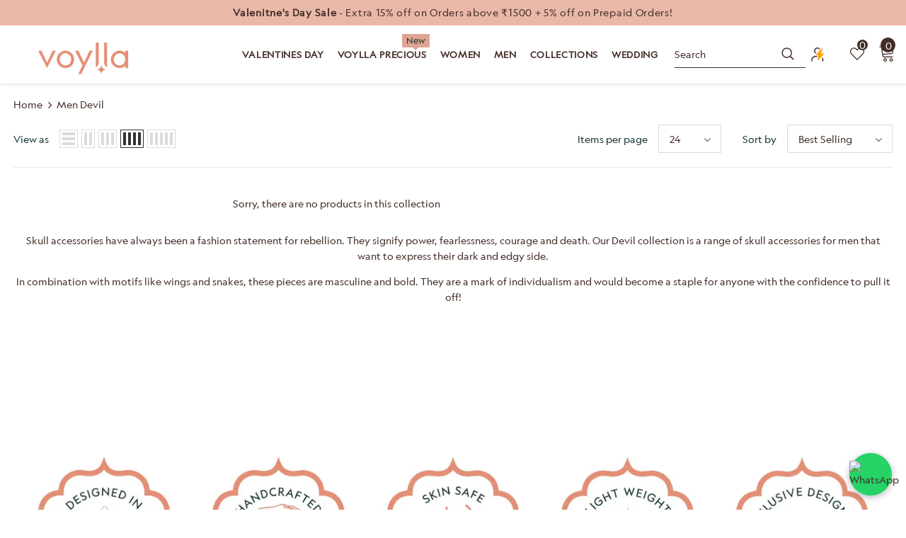

--- FILE ---
content_type: text/css
request_url: https://www.voylla.com/cdn/shop/t/142/assets/Custom_button.css?v=49017345986373873991760694170
body_size: -289
content:
.label.sale-label{background-color:#e48f76!important}.contact-us-page .btn{background-color:#e48f76!important;border-color:#e48f76!important;color:#432c26!important;padding:15px 25px 13px;border-radius:0;font-weight:500}#contact .contact-us-page .btn:hover{background-color:#e48f76!important;border-color:#432c26!important;color:#432c26!important}.btn.button.btn-check-available{border-radius:4px!important;background-color:#e48f76!important;border-color:#e48f76!important;color:#432c26!important}#customer_login .btn,#create_customer .btn,.new-customer .btn,.action-btn .btn{background-color:#e48f76!important;border-color:#e48f76!important;color:#432c26!important}#customer_login .btn:hover,#create_customer .btn:hover,.new-customer .btn:hover,.action-btn .btn:hover,.btn.button.btn-check-available:hover{background-color:#e48f76!important;border-color:#432c26!important;color:#432c26!important}#notify-me-wrapper #soldOut-button{border-radius:4px!important;background-color:#e48f76!important;border-color:#e48f76!important;color:#432c26!important;text-transform:uppercase!important;min-width:130px}button.btn.add-to-cart-btn,.product-des .btn{border-radius:4px!important;text-transform:uppercase;background-color:#e48f76!important;border-color:#e48f76!important;color:#432c26!important}.product-des .btn:hover{background-color:#e48f76!important;border-color:#432c26!important;color:#432c26!important}.shopify-payment-button__button{border-radius:4px!important;text-transform:uppercase!important;font-weight:500!important;background-color:#e48f76!important;border-color:#432c26!important;color:#432c26!important}.sticky-add-to-cart{border-radius:4px!important;text-transform:uppercase!important;font-weight:500!important;background-color:#e48f76!important;border-color:#e48f76!important;color:#432c26!important}.shopify-payment-button__button:hover{background-color:#e48f76!important;color:#f8f8f8!important}.sticky-add-to-cart:hover{background-color:#e48f76!important;border-color:#432c26!important;color:#432c26!important}.wrapper-button-card .btn{border-radius:4px!important;text-transform:uppercase;background-color:#e48f76!important;border-color:#e48f76!important;color:#432c26!important}a.btn.btn-register{background-color:#e48f76!important;border-color:#e48f76!important;color:#432c26!important}.wrapper-button-card .btn:hover,.btn.btn-register:hover,.add-to-cart-btn:hover,#notify-me-wrapper #soldOut-button:hover{background-color:#e48f76!important;border-color:#432c26!important;color:#432c26!important}.btn.btn-checkout{border-radius:4px!important;background-color:#e48f76!important;border-color:#e48f76!important;color:#432c26!important}.btn.btn-checkout:hover{background-color:#e48f76!important;border-color:#432c26!important;color:#432c26!important}.btn.btn-view-cart{border-radius:4px!important;background-color:#e48f76!important;border-color:#e48f76!important;color:#432c26!important}.btn.btn-view-cart:hover{background-color:#e48f76!important;border-color:#432c26!important;color:#432c26!important}.progress-meter{background-color:#e48f76!important}.btn-continue{border-color:#e48f76!important}
/*# sourceMappingURL=/cdn/shop/t/142/assets/Custom_button.css.map?v=49017345986373873991760694170 */


--- FILE ---
content_type: text/javascript
request_url: https://www.voylla.com/cdn/shop/t/142/assets/jquery.min.js?v=74721525869110791951760425041
body_size: 31246
content:
/*! jQuery v1.11.0 | (c) 2005, 2014 jQuery Foundation, Inc. | jquery.org/license */
!function(a,b){"object"==typeof module&&"object"==typeof module.exports?module.exports=a.document?b(a,!0):function(a){if(!a.document)throw new Error("jQuery requires a window with a document");return b(a)}:b(a)}("undefined"!=typeof window?window:this,function(a,b){var c=[],d=c.slice,e=c.concat,f=c.push,g=c.indexOf,h={},i=h.toString,j=h.hasOwnProperty,k="".trim,l={},m="1.11.0",n=function(a,b){return new n.fn.init(a,b)},o=/^[\s\uFEFF\xA0]+|[\s\uFEFF\xA0]+$/g,p=/^-ms-/,q=/-([\da-z])/gi,r=function(a,b){return b.toUpperCase()};n.fn=n.prototype={jquery:m,constructor:n,selector:"",length:0,toArray:function(){return d.call(this)},get:function(a){return null!=a?0>a?this[a+this.length]:this[a]:d.call(this)},pushStack:function(a){var b=n.merge(this.constructor(),a);return b.prevObject=this,b.context=this.context,b},each:function(a,b){return n.each(this,a,b)},map:function(a){return this.pushStack(n.map(this,function(b,c){return a.call(b,c,b)}))},slice:function(){return this.pushStack(d.apply(this,arguments))},first:function(){return this.eq(0)},last:function(){return this.eq(-1)},eq:function(a){var b=this.length,c=+a+(0>a?b:0);return this.pushStack(c>=0&&b>c?[this[c]]:[])},end:function(){return this.prevObject||this.constructor(null)},push:f,sort:c.sort,splice:c.splice},n.extend=n.fn.extend=function(){var a,b,c,d,e,f,g=arguments[0]||{},h=1,i=arguments.length,j=!1;for("boolean"==typeof g&&(j=g,g=arguments[h]||{},h++),"object"==typeof g||n.isFunction(g)||(g={}),h===i&&(g=this,h--);i>h;h++)if(null!=(e=arguments[h]))for(d in e)a=g[d],c=e[d],g!==c&&(j&&c&&(n.isPlainObject(c)||(b=n.isArray(c)))?(b?(b=!1,f=a&&n.isArray(a)?a:[]):f=a&&n.isPlainObject(a)?a:{},g[d]=n.extend(j,f,c)):void 0!==c&&(g[d]=c));return g},n.extend({expando:"jQuery"+(m+Math.random()).replace(/\D/g,""),isReady:!0,error:function(a){throw new Error(a)},noop:function(){},isFunction:function(a){return"function"===n.type(a)},isArray:Array.isArray||function(a){return"array"===n.type(a)},isWindow:function(a){return null!=a&&a==a.window},isNumeric:function(a){return a-parseFloat(a)>=0},isEmptyObject:function(a){var b;for(b in a)return!1;return!0},isPlainObject:function(a){var b;if(!a||"object"!==n.type(a)||a.nodeType||n.isWindow(a))return!1;try{if(a.constructor&&!j.call(a,"constructor")&&!j.call(a.constructor.prototype,"isPrototypeOf"))return!1}catch(c){return!1}if(l.ownLast)for(b in a)return j.call(a,b);for(b in a);return void 0===b||j.call(a,b)},type:function(a){return null==a?a+"":"object"==typeof a||"function"==typeof a?h[i.call(a)]||"object":typeof a},globalEval:function(b){b&&n.trim(b)&&(a.execScript||function(b){a.eval.call(a,b)})(b)},camelCase:function(a){return a.replace(p,"ms-").replace(q,r)},nodeName:function(a,b){return a.nodeName&&a.nodeName.toLowerCase()===b.toLowerCase()},each:function(a,b,c){var d,e=0,f=a.length,g=s(a);if(c){if(g){for(;f>e;e++)if(d=b.apply(a[e],c),d===!1)break}else for(e in a)if(d=b.apply(a[e],c),d===!1)break}else if(g){for(;f>e;e++)if(d=b.call(a[e],e,a[e]),d===!1)break}else for(e in a)if(d=b.call(a[e],e,a[e]),d===!1)break;return a},trim:k&&!k.call("\ufeff\xa0")?function(a){return null==a?"":k.call(a)}:function(a){return null==a?"":(a+"").replace(o,"")},makeArray:function(a,b){var c=b||[];return null!=a&&(s(Object(a))?n.merge(c,"string"==typeof a?[a]:a):f.call(c,a)),c},inArray:function(a,b,c){var d;if(b){if(g)return g.call(b,a,c);for(d=b.length,c=c?0>c?Math.max(0,d+c):c:0;d>c;c++)if(c in b&&b[c]===a)return c}return-1},merge:function(a,b){var c=+b.length,d=0,e=a.length;while(c>d)a[e++]=b[d++];if(c!==c)while(void 0!==b[d])a[e++]=b[d++];return a.length=e,a},grep:function(a,b,c){for(var d,e=[],f=0,g=a.length,h=!c;g>f;f++)d=!b(a[f],f),d!==h&&e.push(a[f]);return e},map:function(a,b,c){var d,f=0,g=a.length,h=s(a),i=[];if(h)for(;g>f;f++)d=b(a[f],f,c),null!=d&&i.push(d);else for(f in a)d=b(a[f],f,c),null!=d&&i.push(d);return e.apply([],i)},guid:1,proxy:function(a,b){var c,e,f;return"string"==typeof b&&(f=a[b],b=a,a=f),n.isFunction(a)?(c=d.call(arguments,2),e=function(){return a.apply(b||this,c.concat(d.call(arguments)))},e.guid=a.guid=a.guid||n.guid++,e):void 0},now:function(){return+new Date},support:l}),n.each("Boolean Number String Function Array Date RegExp Object Error".split(" "),function(a,b){h["[object "+b+"]"]=b.toLowerCase()});function s(a){var b=a.length,c=n.type(a);return"function"===c||n.isWindow(a)?!1:1===a.nodeType&&b?!0:"array"===c||0===b||"number"==typeof b&&b>0&&b-1 in a}var t=function(a){var b,c,d,e,f,g,h,i,j,k,l,m,n,o,p,q,r,s="sizzle"+-new Date,t=a.document,u=0,v=0,w=eb(),x=eb(),y=eb(),z=function(a,b){return a===b&&(j=!0),0},A="undefined",B=1<<31,C={}.hasOwnProperty,D=[],E=D.pop,F=D.push,G=D.push,H=D.slice,I=D.indexOf||function(a){for(var b=0,c=this.length;c>b;b++)if(this[b]===a)return b;return-1},J="checked|selected|async|autofocus|autoplay|controls|defer|disabled|hidden|ismap|loop|multiple|open|readonly|required|scoped",K="[\\x20\\t\\r\\n\\f]",L="(?:\\\\.|[\\w-]|[^\\x00-\\xa0])+",M=L.replace("w","w#"),N="\\["+K+"*("+L+")"+K+"*(?:([*^$|!~]?=)"+K+"*(?:(['\"])((?:\\\\.|[^\\\\])*?)\\3|("+M+")|)|)"+K+"*\\]",O=":("+L+")(?:\\(((['\"])((?:\\\\.|[^\\\\])*?)\\3|((?:\\\\.|[^\\\\()[\\]]|"+N.replace(3,8)+")*)|.*)\\)|)",P=new RegExp("^"+K+"+|((?:^|[^\\\\])(?:\\\\.)*)"+K+"+$","g"),Q=new RegExp("^"+K+"*,"+K+"*"),R=new RegExp("^"+K+"*([>+~]|"+K+")"+K+"*"),S=new RegExp("="+K+"*([^\\]'\"]*?)"+K+"*\\]","g"),T=new RegExp(O),U=new RegExp("^"+M+"$"),V={ID:new RegExp("^#("+L+")"),CLASS:new RegExp("^\\.("+L+")"),TAG:new RegExp("^("+L.replace("w","w*")+")"),ATTR:new RegExp("^"+N),PSEUDO:new RegExp("^"+O),CHILD:new RegExp("^:(only|first|last|nth|nth-last)-(child|of-type)(?:\\("+K+"*(even|odd|(([+-]|)(\\d*)n|)"+K+"*(?:([+-]|)"+K+"*(\\d+)|))"+K+"*\\)|)","i"),bool:new RegExp("^(?:"+J+")$","i"),needsContext:new RegExp("^"+K+"*[>+~]|:(even|odd|eq|gt|lt|nth|first|last)(?:\\("+K+"*((?:-\\d)?\\d*)"+K+"*\\)|)(?=[^-]|$)","i")},W=/^(?:input|select|textarea|button)$/i,X=/^h\d$/i,Y=/^[^{]+\{\s*\[native \w/,Z=/^(?:#([\w-]+)|(\w+)|\.([\w-]+))$/,$=/[+~]/,_=/'|\\/g,ab=new RegExp("\\\\([\\da-f]{1,6}"+K+"?|("+K+")|.)","ig"),bb=function(a,b,c){var d="0x"+b-65536;return d!==d||c?b:0>d?String.fromCharCode(d+65536):String.fromCharCode(d>>10|55296,1023&d|56320)};try{G.apply(D=H.call(t.childNodes),t.childNodes),D[t.childNodes.length].nodeType}catch(cb){G={apply:D.length?function(a,b){F.apply(a,H.call(b))}:function(a,b){var c=a.length,d=0;while(a[c++]=b[d++]);a.length=c-1}}}function db(a,b,d,e){var f,g,h,i,j,m,p,q,u,v;if((b?b.ownerDocument||b:t)!==l&&k(b),b=b||l,d=d||[],!a||"string"!=typeof a)return d;if(1!==(i=b.nodeType)&&9!==i)return[];if(n&&!e){if(f=Z.exec(a))if(h=f[1]){if(9===i){if(g=b.getElementById(h),!g||!g.parentNode)return d;if(g.id===h)return d.push(g),d}else if(b.ownerDocument&&(g=b.ownerDocument.getElementById(h))&&r(b,g)&&g.id===h)return d.push(g),d}else{if(f[2])return G.apply(d,b.getElementsByTagName(a)),d;if((h=f[3])&&c.getElementsByClassName&&b.getElementsByClassName)return G.apply(d,b.getElementsByClassName(h)),d}if(c.qsa&&(!o||!o.test(a))){if(q=p=s,u=b,v=9===i&&a,1===i&&"object"!==b.nodeName.toLowerCase()){m=ob(a),(p=b.getAttribute("id"))?q=p.replace(_,"\\$&"):b.setAttribute("id",q),q="[id='"+q+"'] ",j=m.length;while(j--)m[j]=q+pb(m[j]);u=$.test(a)&&mb(b.parentNode)||b,v=m.join(",")}if(v)try{return G.apply(d,u.querySelectorAll(v)),d}catch(w){}finally{p||b.removeAttribute("id")}}}return xb(a.replace(P,"$1"),b,d,e)}function eb(){var a=[];function b(c,e){return a.push(c+" ")>d.cacheLength&&delete b[a.shift()],b[c+" "]=e}return b}function fb(a){return a[s]=!0,a}function gb(a){var b=l.createElement("div");try{return!!a(b)}catch(c){return!1}finally{b.parentNode&&b.parentNode.removeChild(b),b=null}}function hb(a,b){var c=a.split("|"),e=a.length;while(e--)d.attrHandle[c[e]]=b}function ib(a,b){var c=b&&a,d=c&&1===a.nodeType&&1===b.nodeType&&(~b.sourceIndex||B)-(~a.sourceIndex||B);if(d)return d;if(c)while(c=c.nextSibling)if(c===b)return-1;return a?1:-1}function jb(a){return function(b){var c=b.nodeName.toLowerCase();return"input"===c&&b.type===a}}function kb(a){return function(b){var c=b.nodeName.toLowerCase();return("input"===c||"button"===c)&&b.type===a}}function lb(a){return fb(function(b){return b=+b,fb(function(c,d){var e,f=a([],c.length,b),g=f.length;while(g--)c[e=f[g]]&&(c[e]=!(d[e]=c[e]))})})}function mb(a){return a&&typeof a.getElementsByTagName!==A&&a}c=db.support={},f=db.isXML=function(a){var b=a&&(a.ownerDocument||a).documentElement;return b?"HTML"!==b.nodeName:!1},k=db.setDocument=function(a){var b,e=a?a.ownerDocument||a:t,g=e.defaultView;return e!==l&&9===e.nodeType&&e.documentElement?(l=e,m=e.documentElement,n=!f(e),g&&g!==g.top&&(g.addEventListener?g.addEventListener("unload",function(){k()},!1):g.attachEvent&&g.attachEvent("onunload",function(){k()})),c.attributes=gb(function(a){return a.className="i",!a.getAttribute("className")}),c.getElementsByTagName=gb(function(a){return a.appendChild(e.createComment("")),!a.getElementsByTagName("*").length}),c.getElementsByClassName=Y.test(e.getElementsByClassName)&&gb(function(a){return a.innerHTML="<div class='a'></div><div class='a i'></div>",a.firstChild.className="i",2===a.getElementsByClassName("i").length}),c.getById=gb(function(a){return m.appendChild(a).id=s,!e.getElementsByName||!e.getElementsByName(s).length}),c.getById?(d.find.ID=function(a,b){if(typeof b.getElementById!==A&&n){var c=b.getElementById(a);return c&&c.parentNode?[c]:[]}},d.filter.ID=function(a){var b=a.replace(ab,bb);return function(a){return a.getAttribute("id")===b}}):(delete d.find.ID,d.filter.ID=function(a){var b=a.replace(ab,bb);return function(a){var c=typeof a.getAttributeNode!==A&&a.getAttributeNode("id");return c&&c.value===b}}),d.find.TAG=c.getElementsByTagName?function(a,b){return typeof b.getElementsByTagName!==A?b.getElementsByTagName(a):void 0}:function(a,b){var c,d=[],e=0,f=b.getElementsByTagName(a);if("*"===a){while(c=f[e++])1===c.nodeType&&d.push(c);return d}return f},d.find.CLASS=c.getElementsByClassName&&function(a,b){return typeof b.getElementsByClassName!==A&&n?b.getElementsByClassName(a):void 0},p=[],o=[],(c.qsa=Y.test(e.querySelectorAll))&&(gb(function(a){a.innerHTML="<select t=''><option selected=''></option></select>",a.querySelectorAll("[t^='']").length&&o.push("[*^$]="+K+"*(?:''|\"\")"),a.querySelectorAll("[selected]").length||o.push("\\["+K+"*(?:value|"+J+")"),a.querySelectorAll(":checked").length||o.push(":checked")}),gb(function(a){var b=e.createElement("input");b.setAttribute("type","hidden"),a.appendChild(b).setAttribute("name","D"),a.querySelectorAll("[name=d]").length&&o.push("name"+K+"*[*^$|!~]?="),a.querySelectorAll(":enabled").length||o.push(":enabled",":disabled"),a.querySelectorAll("*,:x"),o.push(",.*:")})),(c.matchesSelector=Y.test(q=m.webkitMatchesSelector||m.mozMatchesSelector||m.oMatchesSelector||m.msMatchesSelector))&&gb(function(a){c.disconnectedMatch=q.call(a,"div"),q.call(a,"[s!='']:x"),p.push("!=",O)}),o=o.length&&new RegExp(o.join("|")),p=p.length&&new RegExp(p.join("|")),b=Y.test(m.compareDocumentPosition),r=b||Y.test(m.contains)?function(a,b){var c=9===a.nodeType?a.documentElement:a,d=b&&b.parentNode;return a===d||!(!d||1!==d.nodeType||!(c.contains?c.contains(d):a.compareDocumentPosition&&16&a.compareDocumentPosition(d)))}:function(a,b){if(b)while(b=b.parentNode)if(b===a)return!0;return!1},z=b?function(a,b){if(a===b)return j=!0,0;var d=!a.compareDocumentPosition-!b.compareDocumentPosition;return d?d:(d=(a.ownerDocument||a)===(b.ownerDocument||b)?a.compareDocumentPosition(b):1,1&d||!c.sortDetached&&b.compareDocumentPosition(a)===d?a===e||a.ownerDocument===t&&r(t,a)?-1:b===e||b.ownerDocument===t&&r(t,b)?1:i?I.call(i,a)-I.call(i,b):0:4&d?-1:1)}:function(a,b){if(a===b)return j=!0,0;var c,d=0,f=a.parentNode,g=b.parentNode,h=[a],k=[b];if(!f||!g)return a===e?-1:b===e?1:f?-1:g?1:i?I.call(i,a)-I.call(i,b):0;if(f===g)return ib(a,b);c=a;while(c=c.parentNode)h.unshift(c);c=b;while(c=c.parentNode)k.unshift(c);while(h[d]===k[d])d++;return d?ib(h[d],k[d]):h[d]===t?-1:k[d]===t?1:0},e):l},db.matches=function(a,b){return db(a,null,null,b)},db.matchesSelector=function(a,b){if((a.ownerDocument||a)!==l&&k(a),b=b.replace(S,"='$1']"),!(!c.matchesSelector||!n||p&&p.test(b)||o&&o.test(b)))try{var d=q.call(a,b);if(d||c.disconnectedMatch||a.document&&11!==a.document.nodeType)return d}catch(e){}return db(b,l,null,[a]).length>0},db.contains=function(a,b){return(a.ownerDocument||a)!==l&&k(a),r(a,b)},db.attr=function(a,b){(a.ownerDocument||a)!==l&&k(a);var e=d.attrHandle[b.toLowerCase()],f=e&&C.call(d.attrHandle,b.toLowerCase())?e(a,b,!n):void 0;return void 0!==f?f:c.attributes||!n?a.getAttribute(b):(f=a.getAttributeNode(b))&&f.specified?f.value:null},db.error=function(a){throw new Error("Syntax error, unrecognized expression: "+a)},db.uniqueSort=function(a){var b,d=[],e=0,f=0;if(j=!c.detectDuplicates,i=!c.sortStable&&a.slice(0),a.sort(z),j){while(b=a[f++])b===a[f]&&(e=d.push(f));while(e--)a.splice(d[e],1)}return i=null,a},e=db.getText=function(a){var b,c="",d=0,f=a.nodeType;if(f){if(1===f||9===f||11===f){if("string"==typeof a.textContent)return a.textContent;for(a=a.firstChild;a;a=a.nextSibling)c+=e(a)}else if(3===f||4===f)return a.nodeValue}else while(b=a[d++])c+=e(b);return c},d=db.selectors={cacheLength:50,createPseudo:fb,match:V,attrHandle:{},find:{},relative:{">":{dir:"parentNode",first:!0}," ":{dir:"parentNode"},"+":{dir:"previousSibling",first:!0},"~":{dir:"previousSibling"}},preFilter:{ATTR:function(a){return a[1]=a[1].replace(ab,bb),a[3]=(a[4]||a[5]||"").replace(ab,bb),"~="===a[2]&&(a[3]=" "+a[3]+" "),a.slice(0,4)},CHILD:function(a){return a[1]=a[1].toLowerCase(),"nth"===a[1].slice(0,3)?(a[3]||db.error(a[0]),a[4]=+(a[4]?a[5]+(a[6]||1):2*("even"===a[3]||"odd"===a[3])),a[5]=+(a[7]+a[8]||"odd"===a[3])):a[3]&&db.error(a[0]),a},PSEUDO:function(a){var b,c=!a[5]&&a[2];return V.CHILD.test(a[0])?null:(a[3]&&void 0!==a[4]?a[2]=a[4]:c&&T.test(c)&&(b=ob(c,!0))&&(b=c.indexOf(")",c.length-b)-c.length)&&(a[0]=a[0].slice(0,b),a[2]=c.slice(0,b)),a.slice(0,3))}},filter:{TAG:function(a){var b=a.replace(ab,bb).toLowerCase();return"*"===a?function(){return!0}:function(a){return a.nodeName&&a.nodeName.toLowerCase()===b}},CLASS:function(a){var b=w[a+" "];return b||(b=new RegExp("(^|"+K+")"+a+"("+K+"|$)"))&&w(a,function(a){return b.test("string"==typeof a.className&&a.className||typeof a.getAttribute!==A&&a.getAttribute("class")||"")})},ATTR:function(a,b,c){return function(d){var e=db.attr(d,a);return null==e?"!="===b:b?(e+="","="===b?e===c:"!="===b?e!==c:"^="===b?c&&0===e.indexOf(c):"*="===b?c&&e.indexOf(c)>-1:"$="===b?c&&e.slice(-c.length)===c:"~="===b?(" "+e+" ").indexOf(c)>-1:"|="===b?e===c||e.slice(0,c.length+1)===c+"-":!1):!0}},CHILD:function(a,b,c,d,e){var f="nth"!==a.slice(0,3),g="last"!==a.slice(-4),h="of-type"===b;return 1===d&&0===e?function(a){return!!a.parentNode}:function(b,c,i){var j,k,l,m,n,o,p=f!==g?"nextSibling":"previousSibling",q=b.parentNode,r=h&&b.nodeName.toLowerCase(),t=!i&&!h;if(q){if(f){while(p){l=b;while(l=l[p])if(h?l.nodeName.toLowerCase()===r:1===l.nodeType)return!1;o=p="only"===a&&!o&&"nextSibling"}return!0}if(o=[g?q.firstChild:q.lastChild],g&&t){k=q[s]||(q[s]={}),j=k[a]||[],n=j[0]===u&&j[1],m=j[0]===u&&j[2],l=n&&q.childNodes[n];while(l=++n&&l&&l[p]||(m=n=0)||o.pop())if(1===l.nodeType&&++m&&l===b){k[a]=[u,n,m];break}}else if(t&&(j=(b[s]||(b[s]={}))[a])&&j[0]===u)m=j[1];else while(l=++n&&l&&l[p]||(m=n=0)||o.pop())if((h?l.nodeName.toLowerCase()===r:1===l.nodeType)&&++m&&(t&&((l[s]||(l[s]={}))[a]=[u,m]),l===b))break;return m-=e,m===d||m%d===0&&m/d>=0}}},PSEUDO:function(a,b){var c,e=d.pseudos[a]||d.setFilters[a.toLowerCase()]||db.error("unsupported pseudo: "+a);return e[s]?e(b):e.length>1?(c=[a,a,"",b],d.setFilters.hasOwnProperty(a.toLowerCase())?fb(function(a,c){var d,f=e(a,b),g=f.length;while(g--)d=I.call(a,f[g]),a[d]=!(c[d]=f[g])}):function(a){return e(a,0,c)}):e}},pseudos:{not:fb(function(a){var b=[],c=[],d=g(a.replace(P,"$1"));return d[s]?fb(function(a,b,c,e){var f,g=d(a,null,e,[]),h=a.length;while(h--)(f=g[h])&&(a[h]=!(b[h]=f))}):function(a,e,f){return b[0]=a,d(b,null,f,c),!c.pop()}}),has:fb(function(a){return function(b){return db(a,b).length>0}}),contains:fb(function(a){return function(b){return(b.textContent||b.innerText||e(b)).indexOf(a)>-1}}),lang:fb(function(a){return U.test(a||"")||db.error("unsupported lang: "+a),a=a.replace(ab,bb).toLowerCase(),function(b){var c;do if(c=n?b.lang:b.getAttribute("xml:lang")||b.getAttribute("lang"))return c=c.toLowerCase(),c===a||0===c.indexOf(a+"-");while((b=b.parentNode)&&1===b.nodeType);return!1}}),target:function(b){var c=a.location&&a.location.hash;return c&&c.slice(1)===b.id},root:function(a){return a===m},focus:function(a){return a===l.activeElement&&(!l.hasFocus||l.hasFocus())&&!!(a.type||a.href||~a.tabIndex)},enabled:function(a){return a.disabled===!1},disabled:function(a){return a.disabled===!0},checked:function(a){var b=a.nodeName.toLowerCase();return"input"===b&&!!a.checked||"option"===b&&!!a.selected},selected:function(a){return a.parentNode&&a.parentNode.selectedIndex,a.selected===!0},empty:function(a){for(a=a.firstChild;a;a=a.nextSibling)if(a.nodeType<6)return!1;return!0},parent:function(a){return!d.pseudos.empty(a)},header:function(a){return X.test(a.nodeName)},input:function(a){return W.test(a.nodeName)},button:function(a){var b=a.nodeName.toLowerCase();return"input"===b&&"button"===a.type||"button"===b},text:function(a){var b;return"input"===a.nodeName.toLowerCase()&&"text"===a.type&&(null==(b=a.getAttribute("type"))||"text"===b.toLowerCase())},first:lb(function(){return[0]}),last:lb(function(a,b){return[b-1]}),eq:lb(function(a,b,c){return[0>c?c+b:c]}),even:lb(function(a,b){for(var c=0;b>c;c+=2)a.push(c);return a}),odd:lb(function(a,b){for(var c=1;b>c;c+=2)a.push(c);return a}),lt:lb(function(a,b,c){for(var d=0>c?c+b:c;--d>=0;)a.push(d);return a}),gt:lb(function(a,b,c){for(var d=0>c?c+b:c;++d<b;)a.push(d);return a})}},d.pseudos.nth=d.pseudos.eq;for(b in{radio:!0,checkbox:!0,file:!0,password:!0,image:!0})d.pseudos[b]=jb(b);for(b in{submit:!0,reset:!0})d.pseudos[b]=kb(b);function nb(){}nb.prototype=d.filters=d.pseudos,d.setFilters=new nb;function ob(a,b){var c,e,f,g,h,i,j,k=x[a+" "];if(k)return b?0:k.slice(0);h=a,i=[],j=d.preFilter;while(h){(!c||(e=Q.exec(h)))&&(e&&(h=h.slice(e[0].length)||h),i.push(f=[])),c=!1,(e=R.exec(h))&&(c=e.shift(),f.push({value:c,type:e[0].replace(P," ")}),h=h.slice(c.length));for(g in d.filter)!(e=V[g].exec(h))||j[g]&&!(e=j[g](e))||(c=e.shift(),f.push({value:c,type:g,matches:e}),h=h.slice(c.length));if(!c)break}return b?h.length:h?db.error(a):x(a,i).slice(0)}function pb(a){for(var b=0,c=a.length,d="";c>b;b++)d+=a[b].value;return d}function qb(a,b,c){var d=b.dir,e=c&&"parentNode"===d,f=v++;return b.first?function(b,c,f){while(b=b[d])if(1===b.nodeType||e)return a(b,c,f)}:function(b,c,g){var h,i,j=[u,f];if(g){while(b=b[d])if((1===b.nodeType||e)&&a(b,c,g))return!0}else while(b=b[d])if(1===b.nodeType||e){if(i=b[s]||(b[s]={}),(h=i[d])&&h[0]===u&&h[1]===f)return j[2]=h[2];if(i[d]=j,j[2]=a(b,c,g))return!0}}}function rb(a){return a.length>1?function(b,c,d){var e=a.length;while(e--)if(!a[e](b,c,d))return!1;return!0}:a[0]}function sb(a,b,c,d,e){for(var f,g=[],h=0,i=a.length,j=null!=b;i>h;h++)(f=a[h])&&(!c||c(f,d,e))&&(g.push(f),j&&b.push(h));return g}function tb(a,b,c,d,e,f){return d&&!d[s]&&(d=tb(d)),e&&!e[s]&&(e=tb(e,f)),fb(function(f,g,h,i){var j,k,l,m=[],n=[],o=g.length,p=f||wb(b||"*",h.nodeType?[h]:h,[]),q=!a||!f&&b?p:sb(p,m,a,h,i),r=c?e||(f?a:o||d)?[]:g:q;if(c&&c(q,r,h,i),d){j=sb(r,n),d(j,[],h,i),k=j.length;while(k--)(l=j[k])&&(r[n[k]]=!(q[n[k]]=l))}if(f){if(e||a){if(e){j=[],k=r.length;while(k--)(l=r[k])&&j.push(q[k]=l);e(null,r=[],j,i)}k=r.length;while(k--)(l=r[k])&&(j=e?I.call(f,l):m[k])>-1&&(f[j]=!(g[j]=l))}}else r=sb(r===g?r.splice(o,r.length):r),e?e(null,g,r,i):G.apply(g,r)})}function ub(a){for(var b,c,e,f=a.length,g=d.relative[a[0].type],i=g||d.relative[" "],j=g?1:0,k=qb(function(a){return a===b},i,!0),l=qb(function(a){return I.call(b,a)>-1},i,!0),m=[function(a,c,d){return!g&&(d||c!==h)||((b=c).nodeType?k(a,c,d):l(a,c,d))}];f>j;j++)if(c=d.relative[a[j].type])m=[qb(rb(m),c)];else{if(c=d.filter[a[j].type].apply(null,a[j].matches),c[s]){for(e=++j;f>e;e++)if(d.relative[a[e].type])break;return tb(j>1&&rb(m),j>1&&pb(a.slice(0,j-1).concat({value:" "===a[j-2].type?"*":""})).replace(P,"$1"),c,e>j&&ub(a.slice(j,e)),f>e&&ub(a=a.slice(e)),f>e&&pb(a))}m.push(c)}return rb(m)}function vb(a,b){var c=b.length>0,e=a.length>0,f=function(f,g,i,j,k){var m,n,o,p=0,q="0",r=f&&[],s=[],t=h,v=f||e&&d.find.TAG("*",k),w=u+=null==t?1:Math.random()||.1,x=v.length;for(k&&(h=g!==l&&g);q!==x&&null!=(m=v[q]);q++){if(e&&m){n=0;while(o=a[n++])if(o(m,g,i)){j.push(m);break}k&&(u=w)}c&&((m=!o&&m)&&p--,f&&r.push(m))}if(p+=q,c&&q!==p){n=0;while(o=b[n++])o(r,s,g,i);if(f){if(p>0)while(q--)r[q]||s[q]||(s[q]=E.call(j));s=sb(s)}G.apply(j,s),k&&!f&&s.length>0&&p+b.length>1&&db.uniqueSort(j)}return k&&(u=w,h=t),r};return c?fb(f):f}g=db.compile=function(a,b){var c,d=[],e=[],f=y[a+" "];if(!f){b||(b=ob(a)),c=b.length;while(c--)f=ub(b[c]),f[s]?d.push(f):e.push(f);f=y(a,vb(e,d))}return f};function wb(a,b,c){for(var d=0,e=b.length;e>d;d++)db(a,b[d],c);return c}function xb(a,b,e,f){var h,i,j,k,l,m=ob(a);if(!f&&1===m.length){if(i=m[0]=m[0].slice(0),i.length>2&&"ID"===(j=i[0]).type&&c.getById&&9===b.nodeType&&n&&d.relative[i[1].type]){if(b=(d.find.ID(j.matches[0].replace(ab,bb),b)||[])[0],!b)return e;a=a.slice(i.shift().value.length)}h=V.needsContext.test(a)?0:i.length;while(h--){if(j=i[h],d.relative[k=j.type])break;if((l=d.find[k])&&(f=l(j.matches[0].replace(ab,bb),$.test(i[0].type)&&mb(b.parentNode)||b))){if(i.splice(h,1),a=f.length&&pb(i),!a)return G.apply(e,f),e;break}}}return g(a,m)(f,b,!n,e,$.test(a)&&mb(b.parentNode)||b),e}return c.sortStable=s.split("").sort(z).join("")===s,c.detectDuplicates=!!j,k(),c.sortDetached=gb(function(a){return 1&a.compareDocumentPosition(l.createElement("div"))}),gb(function(a){return a.innerHTML="<a href='#'></a>","#"===a.firstChild.getAttribute("href")})||hb("type|href|height|width",function(a,b,c){return c?void 0:a.getAttribute(b,"type"===b.toLowerCase()?1:2)}),c.attributes&&gb(function(a){return a.innerHTML="<input/>",a.firstChild.setAttribute("value",""),""===a.firstChild.getAttribute("value")})||hb("value",function(a,b,c){return c||"input"!==a.nodeName.toLowerCase()?void 0:a.defaultValue}),gb(function(a){return null==a.getAttribute("disabled")})||hb(J,function(a,b,c){var d;return c?void 0:a[b]===!0?b.toLowerCase():(d=a.getAttributeNode(b))&&d.specified?d.value:null}),db}(a);n.find=t,n.expr=t.selectors,n.expr[":"]=n.expr.pseudos,n.unique=t.uniqueSort,n.text=t.getText,n.isXMLDoc=t.isXML,n.contains=t.contains;var u=n.expr.match.needsContext,v=/^<(\w+)\s*\/?>(?:<\/\1>|)$/,w=/^.[^:#\[\.,]*$/;function x(a,b,c){if(n.isFunction(b))return n.grep(a,function(a,d){return!!b.call(a,d,a)!==c});if(b.nodeType)return n.grep(a,function(a){return a===b!==c});if("string"==typeof b){if(w.test(b))return n.filter(b,a,c);b=n.filter(b,a)}return n.grep(a,function(a){return n.inArray(a,b)>=0!==c})}n.filter=function(a,b,c){var d=b[0];return c&&(a=":not("+a+")"),1===b.length&&1===d.nodeType?n.find.matchesSelector(d,a)?[d]:[]:n.find.matches(a,n.grep(b,function(a){return 1===a.nodeType}))},n.fn.extend({find:function(a){var b,c=[],d=this,e=d.length;if("string"!=typeof a)return this.pushStack(n(a).filter(function(){for(b=0;e>b;b++)if(n.contains(d[b],this))return!0}));for(b=0;e>b;b++)n.find(a,d[b],c);return c=this.pushStack(e>1?n.unique(c):c),c.selector=this.selector?this.selector+" "+a:a,c},filter:function(a){return this.pushStack(x(this,a||[],!1))},not:function(a){return this.pushStack(x(this,a||[],!0))},is:function(a){return!!x(this,"string"==typeof a&&u.test(a)?n(a):a||[],!1).length}});var y,z=a.document,A=/^(?:\s*(<[\w\W]+>)[^>]*|#([\w-]*))$/,B=n.fn.init=function(a,b){var c,d;if(!a)return this;if("string"==typeof a){if(c="<"===a.charAt(0)&&">"===a.charAt(a.length-1)&&a.length>=3?[null,a,null]:A.exec(a),!c||!c[1]&&b)return!b||b.jquery?(b||y).find(a):this.constructor(b).find(a);if(c[1]){if(b=b instanceof n?b[0]:b,n.merge(this,n.parseHTML(c[1],b&&b.nodeType?b.ownerDocument||b:z,!0)),v.test(c[1])&&n.isPlainObject(b))for(c in b)n.isFunction(this[c])?this[c](b[c]):this.attr(c,b[c]);return this}if(d=z.getElementById(c[2]),d&&d.parentNode){if(d.id!==c[2])return y.find(a);this.length=1,this[0]=d}return this.context=z,this.selector=a,this}return a.nodeType?(this.context=this[0]=a,this.length=1,this):n.isFunction(a)?"undefined"!=typeof y.ready?y.ready(a):a(n):(void 0!==a.selector&&(this.selector=a.selector,this.context=a.context),n.makeArray(a,this))};B.prototype=n.fn,y=n(z);var C=/^(?:parents|prev(?:Until|All))/,D={children:!0,contents:!0,next:!0,prev:!0};n.extend({dir:function(a,b,c){var d=[],e=a[b];while(e&&9!==e.nodeType&&(void 0===c||1!==e.nodeType||!n(e).is(c)))1===e.nodeType&&d.push(e),e=e[b];return d},sibling:function(a,b){for(var c=[];a;a=a.nextSibling)1===a.nodeType&&a!==b&&c.push(a);return c}}),n.fn.extend({has:function(a){var b,c=n(a,this),d=c.length;return this.filter(function(){for(b=0;d>b;b++)if(n.contains(this,c[b]))return!0})},closest:function(a,b){for(var c,d=0,e=this.length,f=[],g=u.test(a)||"string"!=typeof a?n(a,b||this.context):0;e>d;d++)for(c=this[d];c&&c!==b;c=c.parentNode)if(c.nodeType<11&&(g?g.index(c)>-1:1===c.nodeType&&n.find.matchesSelector(c,a))){f.push(c);break}return this.pushStack(f.length>1?n.unique(f):f)},index:function(a){return a?"string"==typeof a?n.inArray(this[0],n(a)):n.inArray(a.jquery?a[0]:a,this):this[0]&&this[0].parentNode?this.first().prevAll().length:-1},add:function(a,b){return this.pushStack(n.unique(n.merge(this.get(),n(a,b))))},addBack:function(a){return this.add(null==a?this.prevObject:this.prevObject.filter(a))}});function E(a,b){do a=a[b];while(a&&1!==a.nodeType);return a}n.each({parent:function(a){var b=a.parentNode;return b&&11!==b.nodeType?b:null},parents:function(a){return n.dir(a,"parentNode")},parentsUntil:function(a,b,c){return n.dir(a,"parentNode",c)},next:function(a){return E(a,"nextSibling")},prev:function(a){return E(a,"previousSibling")},nextAll:function(a){return n.dir(a,"nextSibling")},prevAll:function(a){return n.dir(a,"previousSibling")},nextUntil:function(a,b,c){return n.dir(a,"nextSibling",c)},prevUntil:function(a,b,c){return n.dir(a,"previousSibling",c)},siblings:function(a){return n.sibling((a.parentNode||{}).firstChild,a)},children:function(a){return n.sibling(a.firstChild)},contents:function(a){return n.nodeName(a,"iframe")?a.contentDocument||a.contentWindow.document:n.merge([],a.childNodes)}},function(a,b){n.fn[a]=function(c,d){var e=n.map(this,b,c);return"Until"!==a.slice(-5)&&(d=c),d&&"string"==typeof d&&(e=n.filter(d,e)),this.length>1&&(D[a]||(e=n.unique(e)),C.test(a)&&(e=e.reverse())),this.pushStack(e)}});var F=/\S+/g,G={};function H(a){var b=G[a]={};return n.each(a.match(F)||[],function(a,c){b[c]=!0}),b}n.Callbacks=function(a){a="string"==typeof a?G[a]||H(a):n.extend({},a);var b,c,d,e,f,g,h=[],i=!a.once&&[],j=function(l){for(c=a.memory&&l,d=!0,f=g||0,g=0,e=h.length,b=!0;h&&e>f;f++)if(h[f].apply(l[0],l[1])===!1&&a.stopOnFalse){c=!1;break}b=!1,h&&(i?i.length&&j(i.shift()):c?h=[]:k.disable())},k={add:function(){if(h){var d=h.length;!function f(b){n.each(b,function(b,c){var d=n.type(c);"function"===d?a.unique&&k.has(c)||h.push(c):c&&c.length&&"string"!==d&&f(c)})}(arguments),b?e=h.length:c&&(g=d,j(c))}return this},remove:function(){return h&&n.each(arguments,function(a,c){var d;while((d=n.inArray(c,h,d))>-1)h.splice(d,1),b&&(e>=d&&e--,f>=d&&f--)}),this},has:function(a){return a?n.inArray(a,h)>-1:!(!h||!h.length)},empty:function(){return h=[],e=0,this},disable:function(){return h=i=c=void 0,this},disabled:function(){return!h},lock:function(){return i=void 0,c||k.disable(),this},locked:function(){return!i},fireWith:function(a,c){return!h||d&&!i||(c=c||[],c=[a,c.slice?c.slice():c],b?i.push(c):j(c)),this},fire:function(){return k.fireWith(this,arguments),this},fired:function(){return!!d}};return k},n.extend({Deferred:function(a){var b=[["resolve","done",n.Callbacks("once memory"),"resolved"],["reject","fail",n.Callbacks("once memory"),"rejected"],["notify","progress",n.Callbacks("memory")]],c="pending",d={state:function(){return c},always:function(){return e.done(arguments).fail(arguments),this},then:function(){var a=arguments;return n.Deferred(function(c){n.each(b,function(b,f){var g=n.isFunction(a[b])&&a[b];e[f[1]](function(){var a=g&&g.apply(this,arguments);a&&n.isFunction(a.promise)?a.promise().done(c.resolve).fail(c.reject).progress(c.notify):c[f[0]+"With"](this===d?c.promise():this,g?[a]:arguments)})}),a=null}).promise()},promise:function(a){return null!=a?n.extend(a,d):d}},e={};return d.pipe=d.then,n.each(b,function(a,f){var g=f[2],h=f[3];d[f[1]]=g.add,h&&g.add(function(){c=h},b[1^a][2].disable,b[2][2].lock),e[f[0]]=function(){return e[f[0]+"With"](this===e?d:this,arguments),this},e[f[0]+"With"]=g.fireWith}),d.promise(e),a&&a.call(e,e),e},when:function(a){var b=0,c=d.call(arguments),e=c.length,f=1!==e||a&&n.isFunction(a.promise)?e:0,g=1===f?a:n.Deferred(),h=function(a,b,c){return function(e){b[a]=this,c[a]=arguments.length>1?d.call(arguments):e,c===i?g.notifyWith(b,c):--f||g.resolveWith(b,c)}},i,j,k;if(e>1)for(i=new Array(e),j=new Array(e),k=new Array(e);e>b;b++)c[b]&&n.isFunction(c[b].promise)?c[b].promise().done(h(b,k,c)).fail(g.reject).progress(h(b,j,i)):--f;return f||g.resolveWith(k,c),g.promise()}});var I;n.fn.ready=function(a){return n.ready.promise().done(a),this},n.extend({isReady:!1,readyWait:1,holdReady:function(a){a?n.readyWait++:n.ready(!0)},ready:function(a){if(a===!0?!--n.readyWait:!n.isReady){if(!z.body)return setTimeout(n.ready);n.isReady=!0,a!==!0&&--n.readyWait>0||(I.resolveWith(z,[n]),n.fn.trigger&&n(z).trigger("ready").off("ready"))}}});function J(){z.addEventListener?(z.removeEventListener("DOMContentLoaded",K,!1),a.removeEventListener("load",K,!1)):(z.detachEvent("onreadystatechange",K),a.detachEvent("onload",K))}function K(){(z.addEventListener||"load"===event.type||"complete"===z.readyState)&&(J(),n.ready())}n.ready.promise=function(b){if(!I)if(I=n.Deferred(),"complete"===z.readyState)setTimeout(n.ready);else if(z.addEventListener)z.addEventListener("DOMContentLoaded",K,!1),a.addEventListener("load",K,!1);else{z.attachEvent("onreadystatechange",K),a.attachEvent("onload",K);var c=!1;try{c=null==a.frameElement&&z.documentElement}catch(d){}c&&c.doScroll&&!function e(){if(!n.isReady){try{c.doScroll("left")}catch(a){return setTimeout(e,50)}J(),n.ready()}}()}return I.promise(b)};var L="undefined",M;for(M in n(l))break;l.ownLast="0"!==M,l.inlineBlockNeedsLayout=!1,n(function(){var a,b,c=z.getElementsByTagName("body")[0];c&&(a=z.createElement("div"),a.style.cssText="border:0;width:0;height:0;position:absolute;top:0;left:-9999px;margin-top:1px",b=z.createElement("div"),c.appendChild(a).appendChild(b),typeof b.style.zoom!==L&&(b.style.cssText="border:0;margin:0;width:1px;padding:1px;display:inline;zoom:1",(l.inlineBlockNeedsLayout=3===b.offsetWidth)&&(c.style.zoom=1)),c.removeChild(a),a=b=null)}),function(){var a=z.createElement("div");if(null==l.deleteExpando){l.deleteExpando=!0;try{delete a.test}catch(b){l.deleteExpando=!1}}a=null}(),n.acceptData=function(a){var b=n.noData[(a.nodeName+" ").toLowerCase()],c=+a.nodeType||1;return 1!==c&&9!==c?!1:!b||b!==!0&&a.getAttribute("classid")===b};var N=/^(?:\{[\w\W]*\}|\[[\w\W]*\])$/,O=/([A-Z])/g;function P(a,b,c){if(void 0===c&&1===a.nodeType){var d="data-"+b.replace(O,"-$1").toLowerCase();if(c=a.getAttribute(d),"string"==typeof c){try{c="true"===c?!0:"false"===c?!1:"null"===c?null:+c+""===c?+c:N.test(c)?n.parseJSON(c):c}catch(e){}n.data(a,b,c)}else c=void 0}return c}function Q(a){var b;for(b in a)if(("data"!==b||!n.isEmptyObject(a[b]))&&"toJSON"!==b)return!1;return!0}function R(a,b,d,e){if(n.acceptData(a)){var f,g,h=n.expando,i=a.nodeType,j=i?n.cache:a,k=i?a[h]:a[h]&&h;if(k&&j[k]&&(e||j[k].data)||void 0!==d||"string"!=typeof b)return k||(k=i?a[h]=c.pop()||n.guid++:h),j[k]||(j[k]=i?{}:{toJSON:n.noop}),("object"==typeof b||"function"==typeof b)&&(e?j[k]=n.extend(j[k],b):j[k].data=n.extend(j[k].data,b)),g=j[k],e||(g.data||(g.data={}),g=g.data),void 0!==d&&(g[n.camelCase(b)]=d),"string"==typeof b?(f=g[b],null==f&&(f=g[n.camelCase(b)])):f=g,f
}}function S(a,b,c){if(n.acceptData(a)){var d,e,f=a.nodeType,g=f?n.cache:a,h=f?a[n.expando]:n.expando;if(g[h]){if(b&&(d=c?g[h]:g[h].data)){n.isArray(b)?b=b.concat(n.map(b,n.camelCase)):b in d?b=[b]:(b=n.camelCase(b),b=b in d?[b]:b.split(" ")),e=b.length;while(e--)delete d[b[e]];if(c?!Q(d):!n.isEmptyObject(d))return}(c||(delete g[h].data,Q(g[h])))&&(f?n.cleanData([a],!0):l.deleteExpando||g!=g.window?delete g[h]:g[h]=null)}}}n.extend({cache:{},noData:{"applet ":!0,"embed ":!0,"object ":"clsid:D27CDB6E-AE6D-11cf-96B8-444553540000"},hasData:function(a){return a=a.nodeType?n.cache[a[n.expando]]:a[n.expando],!!a&&!Q(a)},data:function(a,b,c){return R(a,b,c)},removeData:function(a,b){return S(a,b)},_data:function(a,b,c){return R(a,b,c,!0)},_removeData:function(a,b){return S(a,b,!0)}}),n.fn.extend({data:function(a,b){var c,d,e,f=this[0],g=f&&f.attributes;if(void 0===a){if(this.length&&(e=n.data(f),1===f.nodeType&&!n._data(f,"parsedAttrs"))){c=g.length;while(c--)d=g[c].name,0===d.indexOf("data-")&&(d=n.camelCase(d.slice(5)),P(f,d,e[d]));n._data(f,"parsedAttrs",!0)}return e}return"object"==typeof a?this.each(function(){n.data(this,a)}):arguments.length>1?this.each(function(){n.data(this,a,b)}):f?P(f,a,n.data(f,a)):void 0},removeData:function(a){return this.each(function(){n.removeData(this,a)})}}),n.extend({queue:function(a,b,c){var d;return a?(b=(b||"fx")+"queue",d=n._data(a,b),c&&(!d||n.isArray(c)?d=n._data(a,b,n.makeArray(c)):d.push(c)),d||[]):void 0},dequeue:function(a,b){b=b||"fx";var c=n.queue(a,b),d=c.length,e=c.shift(),f=n._queueHooks(a,b),g=function(){n.dequeue(a,b)};"inprogress"===e&&(e=c.shift(),d--),e&&("fx"===b&&c.unshift("inprogress"),delete f.stop,e.call(a,g,f)),!d&&f&&f.empty.fire()},_queueHooks:function(a,b){var c=b+"queueHooks";return n._data(a,c)||n._data(a,c,{empty:n.Callbacks("once memory").add(function(){n._removeData(a,b+"queue"),n._removeData(a,c)})})}}),n.fn.extend({queue:function(a,b){var c=2;return"string"!=typeof a&&(b=a,a="fx",c--),arguments.length<c?n.queue(this[0],a):void 0===b?this:this.each(function(){var c=n.queue(this,a,b);n._queueHooks(this,a),"fx"===a&&"inprogress"!==c[0]&&n.dequeue(this,a)})},dequeue:function(a){return this.each(function(){n.dequeue(this,a)})},clearQueue:function(a){return this.queue(a||"fx",[])},promise:function(a,b){var c,d=1,e=n.Deferred(),f=this,g=this.length,h=function(){--d||e.resolveWith(f,[f])};"string"!=typeof a&&(b=a,a=void 0),a=a||"fx";while(g--)c=n._data(f[g],a+"queueHooks"),c&&c.empty&&(d++,c.empty.add(h));return h(),e.promise(b)}});var T=/[+-]?(?:\d*\.|)\d+(?:[eE][+-]?\d+|)/.source,U=["Top","Right","Bottom","Left"],V=function(a,b){return a=b||a,"none"===n.css(a,"display")||!n.contains(a.ownerDocument,a)},W=n.access=function(a,b,c,d,e,f,g){var h=0,i=a.length,j=null==c;if("object"===n.type(c)){e=!0;for(h in c)n.access(a,b,h,c[h],!0,f,g)}else if(void 0!==d&&(e=!0,n.isFunction(d)||(g=!0),j&&(g?(b.call(a,d),b=null):(j=b,b=function(a,b,c){return j.call(n(a),c)})),b))for(;i>h;h++)b(a[h],c,g?d:d.call(a[h],h,b(a[h],c)));return e?a:j?b.call(a):i?b(a[0],c):f},X=/^(?:checkbox|radio)$/i;!function(){var a=z.createDocumentFragment(),b=z.createElement("div"),c=z.createElement("input");if(b.setAttribute("className","t"),b.innerHTML="  <link/><table></table><a href='/a'>a</a>",l.leadingWhitespace=3===b.firstChild.nodeType,l.tbody=!b.getElementsByTagName("tbody").length,l.htmlSerialize=!!b.getElementsByTagName("link").length,l.html5Clone="<:nav></:nav>"!==z.createElement("nav").cloneNode(!0).outerHTML,c.type="checkbox",c.checked=!0,a.appendChild(c),l.appendChecked=c.checked,b.innerHTML="<textarea>x</textarea>",l.noCloneChecked=!!b.cloneNode(!0).lastChild.defaultValue,a.appendChild(b),b.innerHTML="<input type='radio' checked='checked' name='t'/>",l.checkClone=b.cloneNode(!0).cloneNode(!0).lastChild.checked,l.noCloneEvent=!0,b.attachEvent&&(b.attachEvent("onclick",function(){l.noCloneEvent=!1}),b.cloneNode(!0).click()),null==l.deleteExpando){l.deleteExpando=!0;try{delete b.test}catch(d){l.deleteExpando=!1}}a=b=c=null}(),function(){var b,c,d=z.createElement("div");for(b in{submit:!0,change:!0,focusin:!0})c="on"+b,(l[b+"Bubbles"]=c in a)||(d.setAttribute(c,"t"),l[b+"Bubbles"]=d.attributes[c].expando===!1);d=null}();var Y=/^(?:input|select|textarea)$/i,Z=/^key/,$=/^(?:mouse|contextmenu)|click/,_=/^(?:focusinfocus|focusoutblur)$/,ab=/^([^.]*)(?:\.(.+)|)$/;function bb(){return!0}function cb(){return!1}function db(){try{return z.activeElement}catch(a){}}n.event={global:{},add:function(a,b,c,d,e){var f,g,h,i,j,k,l,m,o,p,q,r=n._data(a);if(r){c.handler&&(i=c,c=i.handler,e=i.selector),c.guid||(c.guid=n.guid++),(g=r.events)||(g=r.events={}),(k=r.handle)||(k=r.handle=function(a){return typeof n===L||a&&n.event.triggered===a.type?void 0:n.event.dispatch.apply(k.elem,arguments)},k.elem=a),b=(b||"").match(F)||[""],h=b.length;while(h--)f=ab.exec(b[h])||[],o=q=f[1],p=(f[2]||"").split(".").sort(),o&&(j=n.event.special[o]||{},o=(e?j.delegateType:j.bindType)||o,j=n.event.special[o]||{},l=n.extend({type:o,origType:q,data:d,handler:c,guid:c.guid,selector:e,needsContext:e&&n.expr.match.needsContext.test(e),namespace:p.join(".")},i),(m=g[o])||(m=g[o]=[],m.delegateCount=0,j.setup&&j.setup.call(a,d,p,k)!==!1||(a.addEventListener?a.addEventListener(o,k,!1):a.attachEvent&&a.attachEvent("on"+o,k))),j.add&&(j.add.call(a,l),l.handler.guid||(l.handler.guid=c.guid)),e?m.splice(m.delegateCount++,0,l):m.push(l),n.event.global[o]=!0);a=null}},remove:function(a,b,c,d,e){var f,g,h,i,j,k,l,m,o,p,q,r=n.hasData(a)&&n._data(a);if(r&&(k=r.events)){b=(b||"").match(F)||[""],j=b.length;while(j--)if(h=ab.exec(b[j])||[],o=q=h[1],p=(h[2]||"").split(".").sort(),o){l=n.event.special[o]||{},o=(d?l.delegateType:l.bindType)||o,m=k[o]||[],h=h[2]&&new RegExp("(^|\\.)"+p.join("\\.(?:.*\\.|)")+"(\\.|$)"),i=f=m.length;while(f--)g=m[f],!e&&q!==g.origType||c&&c.guid!==g.guid||h&&!h.test(g.namespace)||d&&d!==g.selector&&("**"!==d||!g.selector)||(m.splice(f,1),g.selector&&m.delegateCount--,l.remove&&l.remove.call(a,g));i&&!m.length&&(l.teardown&&l.teardown.call(a,p,r.handle)!==!1||n.removeEvent(a,o,r.handle),delete k[o])}else for(o in k)n.event.remove(a,o+b[j],c,d,!0);n.isEmptyObject(k)&&(delete r.handle,n._removeData(a,"events"))}},trigger:function(b,c,d,e){var f,g,h,i,k,l,m,o=[d||z],p=j.call(b,"type")?b.type:b,q=j.call(b,"namespace")?b.namespace.split("."):[];if(h=l=d=d||z,3!==d.nodeType&&8!==d.nodeType&&!_.test(p+n.event.triggered)&&(p.indexOf(".")>=0&&(q=p.split("."),p=q.shift(),q.sort()),g=p.indexOf(":")<0&&"on"+p,b=b[n.expando]?b:new n.Event(p,"object"==typeof b&&b),b.isTrigger=e?2:3,b.namespace=q.join("."),b.namespace_re=b.namespace?new RegExp("(^|\\.)"+q.join("\\.(?:.*\\.|)")+"(\\.|$)"):null,b.result=void 0,b.target||(b.target=d),c=null==c?[b]:n.makeArray(c,[b]),k=n.event.special[p]||{},e||!k.trigger||k.trigger.apply(d,c)!==!1)){if(!e&&!k.noBubble&&!n.isWindow(d)){for(i=k.delegateType||p,_.test(i+p)||(h=h.parentNode);h;h=h.parentNode)o.push(h),l=h;l===(d.ownerDocument||z)&&o.push(l.defaultView||l.parentWindow||a)}m=0;while((h=o[m++])&&!b.isPropagationStopped())b.type=m>1?i:k.bindType||p,f=(n._data(h,"events")||{})[b.type]&&n._data(h,"handle"),f&&f.apply(h,c),f=g&&h[g],f&&f.apply&&n.acceptData(h)&&(b.result=f.apply(h,c),b.result===!1&&b.preventDefault());if(b.type=p,!e&&!b.isDefaultPrevented()&&(!k._default||k._default.apply(o.pop(),c)===!1)&&n.acceptData(d)&&g&&d[p]&&!n.isWindow(d)){l=d[g],l&&(d[g]=null),n.event.triggered=p;try{d[p]()}catch(r){}n.event.triggered=void 0,l&&(d[g]=l)}return b.result}},dispatch:function(a){a=n.event.fix(a);var b,c,e,f,g,h=[],i=d.call(arguments),j=(n._data(this,"events")||{})[a.type]||[],k=n.event.special[a.type]||{};if(i[0]=a,a.delegateTarget=this,!k.preDispatch||k.preDispatch.call(this,a)!==!1){h=n.event.handlers.call(this,a,j),b=0;while((f=h[b++])&&!a.isPropagationStopped()){a.currentTarget=f.elem,g=0;while((e=f.handlers[g++])&&!a.isImmediatePropagationStopped())(!a.namespace_re||a.namespace_re.test(e.namespace))&&(a.handleObj=e,a.data=e.data,c=((n.event.special[e.origType]||{}).handle||e.handler).apply(f.elem,i),void 0!==c&&(a.result=c)===!1&&(a.preventDefault(),a.stopPropagation()))}return k.postDispatch&&k.postDispatch.call(this,a),a.result}},handlers:function(a,b){var c,d,e,f,g=[],h=b.delegateCount,i=a.target;if(h&&i.nodeType&&(!a.button||"click"!==a.type))for(;i!=this;i=i.parentNode||this)if(1===i.nodeType&&(i.disabled!==!0||"click"!==a.type)){for(e=[],f=0;h>f;f++)d=b[f],c=d.selector+" ",void 0===e[c]&&(e[c]=d.needsContext?n(c,this).index(i)>=0:n.find(c,this,null,[i]).length),e[c]&&e.push(d);e.length&&g.push({elem:i,handlers:e})}return h<b.length&&g.push({elem:this,handlers:b.slice(h)}),g},fix:function(a){if(a[n.expando])return a;var b,c,d,e=a.type,f=a,g=this.fixHooks[e];g||(this.fixHooks[e]=g=$.test(e)?this.mouseHooks:Z.test(e)?this.keyHooks:{}),d=g.props?this.props.concat(g.props):this.props,a=new n.Event(f),b=d.length;while(b--)c=d[b],a[c]=f[c];return a.target||(a.target=f.srcElement||z),3===a.target.nodeType&&(a.target=a.target.parentNode),a.metaKey=!!a.metaKey,g.filter?g.filter(a,f):a},props:"altKey bubbles cancelable ctrlKey currentTarget eventPhase metaKey relatedTarget shiftKey target timeStamp view which".split(" "),fixHooks:{},keyHooks:{props:"char charCode key keyCode".split(" "),filter:function(a,b){return null==a.which&&(a.which=null!=b.charCode?b.charCode:b.keyCode),a}},mouseHooks:{props:"button buttons clientX clientY fromElement offsetX offsetY pageX pageY screenX screenY toElement".split(" "),filter:function(a,b){var c,d,e,f=b.button,g=b.fromElement;return null==a.pageX&&null!=b.clientX&&(d=a.target.ownerDocument||z,e=d.documentElement,c=d.body,a.pageX=b.clientX+(e&&e.scrollLeft||c&&c.scrollLeft||0)-(e&&e.clientLeft||c&&c.clientLeft||0),a.pageY=b.clientY+(e&&e.scrollTop||c&&c.scrollTop||0)-(e&&e.clientTop||c&&c.clientTop||0)),!a.relatedTarget&&g&&(a.relatedTarget=g===a.target?b.toElement:g),a.which||void 0===f||(a.which=1&f?1:2&f?3:4&f?2:0),a}},special:{load:{noBubble:!0},focus:{trigger:function(){if(this!==db()&&this.focus)try{return this.focus(),!1}catch(a){}},delegateType:"focusin"},blur:{trigger:function(){return this===db()&&this.blur?(this.blur(),!1):void 0},delegateType:"focusout"},click:{trigger:function(){return n.nodeName(this,"input")&&"checkbox"===this.type&&this.click?(this.click(),!1):void 0},_default:function(a){return n.nodeName(a.target,"a")}},beforeunload:{postDispatch:function(a){void 0!==a.result&&(a.originalEvent.returnValue=a.result)}}},simulate:function(a,b,c,d){var e=n.extend(new n.Event,c,{type:a,isSimulated:!0,originalEvent:{}});d?n.event.trigger(e,null,b):n.event.dispatch.call(b,e),e.isDefaultPrevented()&&c.preventDefault()}},n.removeEvent=z.removeEventListener?function(a,b,c){a.removeEventListener&&a.removeEventListener(b,c,!1)}:function(a,b,c){var d="on"+b;a.detachEvent&&(typeof a[d]===L&&(a[d]=null),a.detachEvent(d,c))},n.Event=function(a,b){return this instanceof n.Event?(a&&a.type?(this.originalEvent=a,this.type=a.type,this.isDefaultPrevented=a.defaultPrevented||void 0===a.defaultPrevented&&(a.returnValue===!1||a.getPreventDefault&&a.getPreventDefault())?bb:cb):this.type=a,b&&n.extend(this,b),this.timeStamp=a&&a.timeStamp||n.now(),void(this[n.expando]=!0)):new n.Event(a,b)},n.Event.prototype={isDefaultPrevented:cb,isPropagationStopped:cb,isImmediatePropagationStopped:cb,preventDefault:function(){var a=this.originalEvent;this.isDefaultPrevented=bb,a&&(a.preventDefault?a.preventDefault():a.returnValue=!1)},stopPropagation:function(){var a=this.originalEvent;this.isPropagationStopped=bb,a&&(a.stopPropagation&&a.stopPropagation(),a.cancelBubble=!0)},stopImmediatePropagation:function(){this.isImmediatePropagationStopped=bb,this.stopPropagation()}},n.each({mouseenter:"mouseover",mouseleave:"mouseout"},function(a,b){n.event.special[a]={delegateType:b,bindType:b,handle:function(a){var c,d=this,e=a.relatedTarget,f=a.handleObj;return(!e||e!==d&&!n.contains(d,e))&&(a.type=f.origType,c=f.handler.apply(this,arguments),a.type=b),c}}}),l.submitBubbles||(n.event.special.submit={setup:function(){return n.nodeName(this,"form")?!1:void n.event.add(this,"click._submit keypress._submit",function(a){var b=a.target,c=n.nodeName(b,"input")||n.nodeName(b,"button")?b.form:void 0;c&&!n._data(c,"submitBubbles")&&(n.event.add(c,"submit._submit",function(a){a._submit_bubble=!0}),n._data(c,"submitBubbles",!0))})},postDispatch:function(a){a._submit_bubble&&(delete a._submit_bubble,this.parentNode&&!a.isTrigger&&n.event.simulate("submit",this.parentNode,a,!0))},teardown:function(){return n.nodeName(this,"form")?!1:void n.event.remove(this,"._submit")}}),l.changeBubbles||(n.event.special.change={setup:function(){return Y.test(this.nodeName)?(("checkbox"===this.type||"radio"===this.type)&&(n.event.add(this,"propertychange._change",function(a){"checked"===a.originalEvent.propertyName&&(this._just_changed=!0)}),n.event.add(this,"click._change",function(a){this._just_changed&&!a.isTrigger&&(this._just_changed=!1),n.event.simulate("change",this,a,!0)})),!1):void n.event.add(this,"beforeactivate._change",function(a){var b=a.target;Y.test(b.nodeName)&&!n._data(b,"changeBubbles")&&(n.event.add(b,"change._change",function(a){!this.parentNode||a.isSimulated||a.isTrigger||n.event.simulate("change",this.parentNode,a,!0)}),n._data(b,"changeBubbles",!0))})},handle:function(a){var b=a.target;return this!==b||a.isSimulated||a.isTrigger||"radio"!==b.type&&"checkbox"!==b.type?a.handleObj.handler.apply(this,arguments):void 0},teardown:function(){return n.event.remove(this,"._change"),!Y.test(this.nodeName)}}),l.focusinBubbles||n.each({focus:"focusin",blur:"focusout"},function(a,b){var c=function(a){n.event.simulate(b,a.target,n.event.fix(a),!0)};n.event.special[b]={setup:function(){var d=this.ownerDocument||this,e=n._data(d,b);e||d.addEventListener(a,c,!0),n._data(d,b,(e||0)+1)},teardown:function(){var d=this.ownerDocument||this,e=n._data(d,b)-1;e?n._data(d,b,e):(d.removeEventListener(a,c,!0),n._removeData(d,b))}}}),n.fn.extend({on:function(a,b,c,d,e){var f,g;if("object"==typeof a){"string"!=typeof b&&(c=c||b,b=void 0);for(f in a)this.on(f,b,c,a[f],e);return this}if(null==c&&null==d?(d=b,c=b=void 0):null==d&&("string"==typeof b?(d=c,c=void 0):(d=c,c=b,b=void 0)),d===!1)d=cb;else if(!d)return this;return 1===e&&(g=d,d=function(a){return n().off(a),g.apply(this,arguments)},d.guid=g.guid||(g.guid=n.guid++)),this.each(function(){n.event.add(this,a,d,c,b)})},one:function(a,b,c,d){return this.on(a,b,c,d,1)},off:function(a,b,c){var d,e;if(a&&a.preventDefault&&a.handleObj)return d=a.handleObj,n(a.delegateTarget).off(d.namespace?d.origType+"."+d.namespace:d.origType,d.selector,d.handler),this;if("object"==typeof a){for(e in a)this.off(e,b,a[e]);return this}return(b===!1||"function"==typeof b)&&(c=b,b=void 0),c===!1&&(c=cb),this.each(function(){n.event.remove(this,a,c,b)})},trigger:function(a,b){return this.each(function(){n.event.trigger(a,b,this)})},triggerHandler:function(a,b){var c=this[0];return c?n.event.trigger(a,b,c,!0):void 0}});function eb(a){var b=fb.split("|"),c=a.createDocumentFragment();if(c.createElement)while(b.length)c.createElement(b.pop());return c}var fb="abbr|article|aside|audio|bdi|canvas|data|datalist|details|figcaption|figure|footer|header|hgroup|mark|meter|nav|output|progress|section|summary|time|video",gb=/ jQuery\d+="(?:null|\d+)"/g,hb=new RegExp("<(?:"+fb+")[\\s/>]","i"),ib=/^\s+/,jb=/<(?!area|br|col|embed|hr|img|input|link|meta|param)(([\w:]+)[^>]*)\/>/gi,kb=/<([\w:]+)/,lb=/<tbody/i,mb=/<|&#?\w+;/,nb=/<(?:script|style|link)/i,ob=/checked\s*(?:[^=]|=\s*.checked.)/i,pb=/^$|\/(?:java|ecma)script/i,qb=/^true\/(.*)/,rb=/^\s*<!(?:\[CDATA\[|--)|(?:\]\]|--)>\s*$/g,sb={option:[1,"<select multiple='multiple'>","</select>"],legend:[1,"<fieldset>","</fieldset>"],area:[1,"<map>","</map>"],param:[1,"<object>","</object>"],thead:[1,"<table>","</table>"],tr:[2,"<table><tbody>","</tbody></table>"],col:[2,"<table><tbody></tbody><colgroup>","</colgroup></table>"],td:[3,"<table><tbody><tr>","</tr></tbody></table>"],_default:l.htmlSerialize?[0,"",""]:[1,"X<div>","</div>"]},tb=eb(z),ub=tb.appendChild(z.createElement("div"));sb.optgroup=sb.option,sb.tbody=sb.tfoot=sb.colgroup=sb.caption=sb.thead,sb.th=sb.td;function vb(a,b){var c,d,e=0,f=typeof a.getElementsByTagName!==L?a.getElementsByTagName(b||"*"):typeof a.querySelectorAll!==L?a.querySelectorAll(b||"*"):void 0;if(!f)for(f=[],c=a.childNodes||a;null!=(d=c[e]);e++)!b||n.nodeName(d,b)?f.push(d):n.merge(f,vb(d,b));return void 0===b||b&&n.nodeName(a,b)?n.merge([a],f):f}function wb(a){X.test(a.type)&&(a.defaultChecked=a.checked)}function xb(a,b){return n.nodeName(a,"table")&&n.nodeName(11!==b.nodeType?b:b.firstChild,"tr")?a.getElementsByTagName("tbody")[0]||a.appendChild(a.ownerDocument.createElement("tbody")):a}function yb(a){return a.type=(null!==n.find.attr(a,"type"))+"/"+a.type,a}function zb(a){var b=qb.exec(a.type);return b?a.type=b[1]:a.removeAttribute("type"),a}function Ab(a,b){for(var c,d=0;null!=(c=a[d]);d++)n._data(c,"globalEval",!b||n._data(b[d],"globalEval"))}function Bb(a,b){if(1===b.nodeType&&n.hasData(a)){var c,d,e,f=n._data(a),g=n._data(b,f),h=f.events;if(h){delete g.handle,g.events={};for(c in h)for(d=0,e=h[c].length;e>d;d++)n.event.add(b,c,h[c][d])}g.data&&(g.data=n.extend({},g.data))}}function Cb(a,b){var c,d,e;if(1===b.nodeType){if(c=b.nodeName.toLowerCase(),!l.noCloneEvent&&b[n.expando]){e=n._data(b);for(d in e.events)n.removeEvent(b,d,e.handle);b.removeAttribute(n.expando)}"script"===c&&b.text!==a.text?(yb(b).text=a.text,zb(b)):"object"===c?(b.parentNode&&(b.outerHTML=a.outerHTML),l.html5Clone&&a.innerHTML&&!n.trim(b.innerHTML)&&(b.innerHTML=a.innerHTML)):"input"===c&&X.test(a.type)?(b.defaultChecked=b.checked=a.checked,b.value!==a.value&&(b.value=a.value)):"option"===c?b.defaultSelected=b.selected=a.defaultSelected:("input"===c||"textarea"===c)&&(b.defaultValue=a.defaultValue)}}n.extend({clone:function(a,b,c){var d,e,f,g,h,i=n.contains(a.ownerDocument,a);if(l.html5Clone||n.isXMLDoc(a)||!hb.test("<"+a.nodeName+">")?f=a.cloneNode(!0):(ub.innerHTML=a.outerHTML,ub.removeChild(f=ub.firstChild)),!(l.noCloneEvent&&l.noCloneChecked||1!==a.nodeType&&11!==a.nodeType||n.isXMLDoc(a)))for(d=vb(f),h=vb(a),g=0;null!=(e=h[g]);++g)d[g]&&Cb(e,d[g]);if(b)if(c)for(h=h||vb(a),d=d||vb(f),g=0;null!=(e=h[g]);g++)Bb(e,d[g]);else Bb(a,f);return d=vb(f,"script"),d.length>0&&Ab(d,!i&&vb(a,"script")),d=h=e=null,f},buildFragment:function(a,b,c,d){for(var e,f,g,h,i,j,k,m=a.length,o=eb(b),p=[],q=0;m>q;q++)if(f=a[q],f||0===f)if("object"===n.type(f))n.merge(p,f.nodeType?[f]:f);else if(mb.test(f)){h=h||o.appendChild(b.createElement("div")),i=(kb.exec(f)||["",""])[1].toLowerCase(),k=sb[i]||sb._default,h.innerHTML=k[1]+f.replace(jb,"<$1></$2>")+k[2],e=k[0];while(e--)h=h.lastChild;if(!l.leadingWhitespace&&ib.test(f)&&p.push(b.createTextNode(ib.exec(f)[0])),!l.tbody){f="table"!==i||lb.test(f)?"<table>"!==k[1]||lb.test(f)?0:h:h.firstChild,e=f&&f.childNodes.length;while(e--)n.nodeName(j=f.childNodes[e],"tbody")&&!j.childNodes.length&&f.removeChild(j)}n.merge(p,h.childNodes),h.textContent="";while(h.firstChild)h.removeChild(h.firstChild);h=o.lastChild}else p.push(b.createTextNode(f));h&&o.removeChild(h),l.appendChecked||n.grep(vb(p,"input"),wb),q=0;while(f=p[q++])if((!d||-1===n.inArray(f,d))&&(g=n.contains(f.ownerDocument,f),h=vb(o.appendChild(f),"script"),g&&Ab(h),c)){e=0;while(f=h[e++])pb.test(f.type||"")&&c.push(f)}return h=null,o},cleanData:function(a,b){for(var d,e,f,g,h=0,i=n.expando,j=n.cache,k=l.deleteExpando,m=n.event.special;null!=(d=a[h]);h++)if((b||n.acceptData(d))&&(f=d[i],g=f&&j[f])){if(g.events)for(e in g.events)m[e]?n.event.remove(d,e):n.removeEvent(d,e,g.handle);j[f]&&(delete j[f],k?delete d[i]:typeof d.removeAttribute!==L?d.removeAttribute(i):d[i]=null,c.push(f))}}}),n.fn.extend({text:function(a){return W(this,function(a){return void 0===a?n.text(this):this.empty().append((this[0]&&this[0].ownerDocument||z).createTextNode(a))},null,a,arguments.length)},append:function(){return this.domManip(arguments,function(a){if(1===this.nodeType||11===this.nodeType||9===this.nodeType){var b=xb(this,a);b.appendChild(a)}})},prepend:function(){return this.domManip(arguments,function(a){if(1===this.nodeType||11===this.nodeType||9===this.nodeType){var b=xb(this,a);b.insertBefore(a,b.firstChild)}})},before:function(){return this.domManip(arguments,function(a){this.parentNode&&this.parentNode.insertBefore(a,this)})},after:function(){return this.domManip(arguments,function(a){this.parentNode&&this.parentNode.insertBefore(a,this.nextSibling)})},remove:function(a,b){for(var c,d=a?n.filter(a,this):this,e=0;null!=(c=d[e]);e++)b||1!==c.nodeType||n.cleanData(vb(c)),c.parentNode&&(b&&n.contains(c.ownerDocument,c)&&Ab(vb(c,"script")),c.parentNode.removeChild(c));return this},empty:function(){for(var a,b=0;null!=(a=this[b]);b++){1===a.nodeType&&n.cleanData(vb(a,!1));while(a.firstChild)a.removeChild(a.firstChild);a.options&&n.nodeName(a,"select")&&(a.options.length=0)}return this},clone:function(a,b){return a=null==a?!1:a,b=null==b?a:b,this.map(function(){return n.clone(this,a,b)})},html:function(a){return W(this,function(a){var b=this[0]||{},c=0,d=this.length;if(void 0===a)return 1===b.nodeType?b.innerHTML.replace(gb,""):void 0;if(!("string"!=typeof a||nb.test(a)||!l.htmlSerialize&&hb.test(a)||!l.leadingWhitespace&&ib.test(a)||sb[(kb.exec(a)||["",""])[1].toLowerCase()])){a=a.replace(jb,"<$1></$2>");try{for(;d>c;c++)b=this[c]||{},1===b.nodeType&&(n.cleanData(vb(b,!1)),b.innerHTML=a);b=0}catch(e){}}b&&this.empty().append(a)},null,a,arguments.length)},replaceWith:function(){var a=arguments[0];return this.domManip(arguments,function(b){a=this.parentNode,n.cleanData(vb(this)),a&&a.replaceChild(b,this)}),a&&(a.length||a.nodeType)?this:this.remove()},detach:function(a){return this.remove(a,!0)},domManip:function(a,b){a=e.apply([],a);var c,d,f,g,h,i,j=0,k=this.length,m=this,o=k-1,p=a[0],q=n.isFunction(p);if(q||k>1&&"string"==typeof p&&!l.checkClone&&ob.test(p))return this.each(function(c){var d=m.eq(c);q&&(a[0]=p.call(this,c,d.html())),d.domManip(a,b)});if(k&&(i=n.buildFragment(a,this[0].ownerDocument,!1,this),c=i.firstChild,1===i.childNodes.length&&(i=c),c)){for(g=n.map(vb(i,"script"),yb),f=g.length;k>j;j++)d=i,j!==o&&(d=n.clone(d,!0,!0),f&&n.merge(g,vb(d,"script"))),b.call(this[j],d,j);if(f)for(h=g[g.length-1].ownerDocument,n.map(g,zb),j=0;f>j;j++)d=g[j],pb.test(d.type||"")&&!n._data(d,"globalEval")&&n.contains(h,d)&&(d.src?n._evalUrl&&n._evalUrl(d.src):n.globalEval((d.text||d.textContent||d.innerHTML||"").replace(rb,"")));i=c=null}return this}}),n.each({appendTo:"append",prependTo:"prepend",insertBefore:"before",insertAfter:"after",replaceAll:"replaceWith"},function(a,b){n.fn[a]=function(a){for(var c,d=0,e=[],g=n(a),h=g.length-1;h>=d;d++)c=d===h?this:this.clone(!0),n(g[d])[b](c),f.apply(e,c.get());return this.pushStack(e)}});var Db,Eb={};function Fb(b,c){var d=n(c.createElement(b)).appendTo(c.body),e=a.getDefaultComputedStyle?a.getDefaultComputedStyle(d[0]).display:n.css(d[0],"display");return d.detach(),e}function Gb(a){var b=z,c=Eb[a];return c||(c=Fb(a,b),"none"!==c&&c||(Db=(Db||n("<iframe frameborder='0' width='0' height='0'/>")).appendTo(b.documentElement),b=(Db[0].contentWindow||Db[0].contentDocument).document,b.write(),b.close(),c=Fb(a,b),Db.detach()),Eb[a]=c),c}!function(){var a,b,c=z.createElement("div"),d="-webkit-box-sizing:content-box;-moz-box-sizing:content-box;box-sizing:content-box;display:block;padding:0;margin:0;border:0";c.innerHTML="  <link/><table></table><a href='/a'>a</a><input type='checkbox'/>",a=c.getElementsByTagName("a")[0],a.style.cssText="float:left;opacity:.5",l.opacity=/^0.5/.test(a.style.opacity),l.cssFloat=!!a.style.cssFloat,c.style.backgroundClip="content-box",c.cloneNode(!0).style.backgroundClip="",l.clearCloneStyle="content-box"===c.style.backgroundClip,a=c=null,l.shrinkWrapBlocks=function(){var a,c,e,f;if(null==b){if(a=z.getElementsByTagName("body")[0],!a)return;f="border:0;width:0;height:0;position:absolute;top:0;left:-9999px",c=z.createElement("div"),e=z.createElement("div"),a.appendChild(c).appendChild(e),b=!1,typeof e.style.zoom!==L&&(e.style.cssText=d+";width:1px;padding:1px;zoom:1",e.innerHTML="<div></div>",e.firstChild.style.width="5px",b=3!==e.offsetWidth),a.removeChild(c),a=c=e=null}return b}}();var Hb=/^margin/,Ib=new RegExp("^("+T+")(?!px)[a-z%]+$","i"),Jb,Kb,Lb=/^(top|right|bottom|left)$/;a.getComputedStyle?(Jb=function(a){return a.ownerDocument.defaultView.getComputedStyle(a,null)},Kb=function(a,b,c){var d,e,f,g,h=a.style;return c=c||Jb(a),g=c?c.getPropertyValue(b)||c[b]:void 0,c&&(""!==g||n.contains(a.ownerDocument,a)||(g=n.style(a,b)),Ib.test(g)&&Hb.test(b)&&(d=h.width,e=h.minWidth,f=h.maxWidth,h.minWidth=h.maxWidth=h.width=g,g=c.width,h.width=d,h.minWidth=e,h.maxWidth=f)),void 0===g?g:g+""}):z.documentElement.currentStyle&&(Jb=function(a){return a.currentStyle},Kb=function(a,b,c){var d,e,f,g,h=a.style;return c=c||Jb(a),g=c?c[b]:void 0,null==g&&h&&h[b]&&(g=h[b]),Ib.test(g)&&!Lb.test(b)&&(d=h.left,e=a.runtimeStyle,f=e&&e.left,f&&(e.left=a.currentStyle.left),h.left="fontSize"===b?"1em":g,g=h.pixelLeft+"px",h.left=d,f&&(e.left=f)),void 0===g?g:g+""||"auto"});function Mb(a,b){return{get:function(){var c=a();if(null!=c)return c?void delete this.get:(this.get=b).apply(this,arguments)}}}!function(){var b,c,d,e,f,g,h=z.createElement("div"),i="border:0;width:0;height:0;position:absolute;top:0;left:-9999px",j="-webkit-box-sizing:content-box;-moz-box-sizing:content-box;box-sizing:content-box;display:block;padding:0;margin:0;border:0";h.innerHTML="  <link/><table></table><a href='/a'>a</a><input type='checkbox'/>",b=h.getElementsByTagName("a")[0],b.style.cssText="float:left;opacity:.5",l.opacity=/^0.5/.test(b.style.opacity),l.cssFloat=!!b.style.cssFloat,h.style.backgroundClip="content-box",h.cloneNode(!0).style.backgroundClip="",l.clearCloneStyle="content-box"===h.style.backgroundClip,b=h=null,n.extend(l,{reliableHiddenOffsets:function(){if(null!=c)return c;var a,b,d,e=z.createElement("div"),f=z.getElementsByTagName("body")[0];if(f)return e.setAttribute("className","t"),e.innerHTML="  <link/><table></table><a href='/a'>a</a><input type='checkbox'/>",a=z.createElement("div"),a.style.cssText=i,f.appendChild(a).appendChild(e),e.innerHTML="<table><tr><td></td><td>t</td></tr></table>",b=e.getElementsByTagName("td"),b[0].style.cssText="padding:0;margin:0;border:0;display:none",d=0===b[0].offsetHeight,b[0].style.display="",b[1].style.display="none",c=d&&0===b[0].offsetHeight,f.removeChild(a),e=f=null,c},boxSizing:function(){return null==d&&k(),d},boxSizingReliable:function(){return null==e&&k(),e},pixelPosition:function(){return null==f&&k(),f},reliableMarginRight:function(){var b,c,d,e;if(null==g&&a.getComputedStyle){if(b=z.getElementsByTagName("body")[0],!b)return;c=z.createElement("div"),d=z.createElement("div"),c.style.cssText=i,b.appendChild(c).appendChild(d),e=d.appendChild(z.createElement("div")),e.style.cssText=d.style.cssText=j,e.style.marginRight=e.style.width="0",d.style.width="1px",g=!parseFloat((a.getComputedStyle(e,null)||{}).marginRight),b.removeChild(c)}return g}});function k(){var b,c,h=z.getElementsByTagName("body")[0];h&&(b=z.createElement("div"),c=z.createElement("div"),b.style.cssText=i,h.appendChild(b).appendChild(c),c.style.cssText="-webkit-box-sizing:border-box;-moz-box-sizing:border-box;box-sizing:border-box;position:absolute;display:block;padding:1px;border:1px;width:4px;margin-top:1%;top:1%",n.swap(h,null!=h.style.zoom?{zoom:1}:{},function(){d=4===c.offsetWidth}),e=!0,f=!1,g=!0,a.getComputedStyle&&(f="1%"!==(a.getComputedStyle(c,null)||{}).top,e="4px"===(a.getComputedStyle(c,null)||{width:"4px"}).width),h.removeChild(b),c=h=null)}}(),n.swap=function(a,b,c,d){var e,f,g={};for(f in b)g[f]=a.style[f],a.style[f]=b[f];e=c.apply(a,d||[]);for(f in b)a.style[f]=g[f];return e};var Nb=/alpha\([^)]*\)/i,Ob=/opacity\s*=\s*([^)]*)/,Pb=/^(none|table(?!-c[ea]).+)/,Qb=new RegExp("^("+T+")(.*)$","i"),Rb=new RegExp("^([+-])=("+T+")","i"),Sb={position:"absolute",visibility:"hidden",display:"block"},Tb={letterSpacing:0,fontWeight:400},Ub=["Webkit","O","Moz","ms"];function Vb(a,b){if(b in a)return b;var c=b.charAt(0).toUpperCase()+b.slice(1),d=b,e=Ub.length;while(e--)if(b=Ub[e]+c,b in a)return b;return d}function Wb(a,b){for(var c,d,e,f=[],g=0,h=a.length;h>g;g++)d=a[g],d.style&&(f[g]=n._data(d,"olddisplay"),c=d.style.display,b?(f[g]||"none"!==c||(d.style.display=""),""===d.style.display&&V(d)&&(f[g]=n._data(d,"olddisplay",Gb(d.nodeName)))):f[g]||(e=V(d),(c&&"none"!==c||!e)&&n._data(d,"olddisplay",e?c:n.css(d,"display"))));for(g=0;h>g;g++)d=a[g],d.style&&(b&&"none"!==d.style.display&&""!==d.style.display||(d.style.display=b?f[g]||"":"none"));return a}function Xb(a,b,c){var d=Qb.exec(b);return d?Math.max(0,d[1]-(c||0))+(d[2]||"px"):b}function Yb(a,b,c,d,e){for(var f=c===(d?"border":"content")?4:"width"===b?1:0,g=0;4>f;f+=2)"margin"===c&&(g+=n.css(a,c+U[f],!0,e)),d?("content"===c&&(g-=n.css(a,"padding"+U[f],!0,e)),"margin"!==c&&(g-=n.css(a,"border"+U[f]+"Width",!0,e))):(g+=n.css(a,"padding"+U[f],!0,e),"padding"!==c&&(g+=n.css(a,"border"+U[f]+"Width",!0,e)));return g}function Zb(a,b,c){var d=!0,e="width"===b?a.offsetWidth:a.offsetHeight,f=Jb(a),g=l.boxSizing()&&"border-box"===n.css(a,"boxSizing",!1,f);if(0>=e||null==e){if(e=Kb(a,b,f),(0>e||null==e)&&(e=a.style[b]),Ib.test(e))return e;d=g&&(l.boxSizingReliable()||e===a.style[b]),e=parseFloat(e)||0}return e+Yb(a,b,c||(g?"border":"content"),d,f)+"px"}n.extend({cssHooks:{opacity:{get:function(a,b){if(b){var c=Kb(a,"opacity");return""===c?"1":c}}}},cssNumber:{columnCount:!0,fillOpacity:!0,fontWeight:!0,lineHeight:!0,opacity:!0,order:!0,orphans:!0,widows:!0,zIndex:!0,zoom:!0},cssProps:{"float":l.cssFloat?"cssFloat":"styleFloat"},style:function(a,b,c,d){if(a&&3!==a.nodeType&&8!==a.nodeType&&a.style){var e,f,g,h=n.camelCase(b),i=a.style;if(b=n.cssProps[h]||(n.cssProps[h]=Vb(i,h)),g=n.cssHooks[b]||n.cssHooks[h],void 0===c)return g&&"get"in g&&void 0!==(e=g.get(a,!1,d))?e:i[b];if(f=typeof c,"string"===f&&(e=Rb.exec(c))&&(c=(e[1]+1)*e[2]+parseFloat(n.css(a,b)),f="number"),null!=c&&c===c&&("number"!==f||n.cssNumber[h]||(c+="px"),l.clearCloneStyle||""!==c||0!==b.indexOf("background")||(i[b]="inherit"),!(g&&"set"in g&&void 0===(c=g.set(a,c,d)))))try{i[b]="",i[b]=c}catch(j){}}},css:function(a,b,c,d){var e,f,g,h=n.camelCase(b);return b=n.cssProps[h]||(n.cssProps[h]=Vb(a.style,h)),g=n.cssHooks[b]||n.cssHooks[h],g&&"get"in g&&(f=g.get(a,!0,c)),void 0===f&&(f=Kb(a,b,d)),"normal"===f&&b in Tb&&(f=Tb[b]),""===c||c?(e=parseFloat(f),c===!0||n.isNumeric(e)?e||0:f):f}}),n.each(["height","width"],function(a,b){n.cssHooks[b]={get:function(a,c,d){return c?0===a.offsetWidth&&Pb.test(n.css(a,"display"))?n.swap(a,Sb,function(){return Zb(a,b,d)}):Zb(a,b,d):void 0},set:function(a,c,d){var e=d&&Jb(a);return Xb(a,c,d?Yb(a,b,d,l.boxSizing()&&"border-box"===n.css(a,"boxSizing",!1,e),e):0)}}}),l.opacity||(n.cssHooks.opacity={get:function(a,b){return Ob.test((b&&a.currentStyle?a.currentStyle.filter:a.style.filter)||"")?.01*parseFloat(RegExp.$1)+"":b?"1":""},set:function(a,b){var c=a.style,d=a.currentStyle,e=n.isNumeric(b)?"alpha(opacity="+100*b+")":"",f=d&&d.filter||c.filter||"";c.zoom=1,(b>=1||""===b)&&""===n.trim(f.replace(Nb,""))&&c.removeAttribute&&(c.removeAttribute("filter"),""===b||d&&!d.filter)||(c.filter=Nb.test(f)?f.replace(Nb,e):f+" "+e)}}),n.cssHooks.marginRight=Mb(l.reliableMarginRight,function(a,b){return b?n.swap(a,{display:"inline-block"},Kb,[a,"marginRight"]):void 0}),n.each({margin:"",padding:"",border:"Width"},function(a,b){n.cssHooks[a+b]={expand:function(c){for(var d=0,e={},f="string"==typeof c?c.split(" "):[c];4>d;d++)e[a+U[d]+b]=f[d]||f[d-2]||f[0];return e}},Hb.test(a)||(n.cssHooks[a+b].set=Xb)}),n.fn.extend({css:function(a,b){return W(this,function(a,b,c){var d,e,f={},g=0;if(n.isArray(b)){for(d=Jb(a),e=b.length;e>g;g++)f[b[g]]=n.css(a,b[g],!1,d);return f}return void 0!==c?n.style(a,b,c):n.css(a,b)
},a,b,arguments.length>1)},show:function(){return Wb(this,!0)},hide:function(){return Wb(this)},toggle:function(a){return"boolean"==typeof a?a?this.show():this.hide():this.each(function(){V(this)?n(this).show():n(this).hide()})}});function $b(a,b,c,d,e){return new $b.prototype.init(a,b,c,d,e)}n.Tween=$b,$b.prototype={constructor:$b,init:function(a,b,c,d,e,f){this.elem=a,this.prop=c,this.easing=e||"swing",this.options=b,this.start=this.now=this.cur(),this.end=d,this.unit=f||(n.cssNumber[c]?"":"px")},cur:function(){var a=$b.propHooks[this.prop];return a&&a.get?a.get(this):$b.propHooks._default.get(this)},run:function(a){var b,c=$b.propHooks[this.prop];return this.pos=b=this.options.duration?n.easing[this.easing](a,this.options.duration*a,0,1,this.options.duration):a,this.now=(this.end-this.start)*b+this.start,this.options.step&&this.options.step.call(this.elem,this.now,this),c&&c.set?c.set(this):$b.propHooks._default.set(this),this}},$b.prototype.init.prototype=$b.prototype,$b.propHooks={_default:{get:function(a){var b;return null==a.elem[a.prop]||a.elem.style&&null!=a.elem.style[a.prop]?(b=n.css(a.elem,a.prop,""),b&&"auto"!==b?b:0):a.elem[a.prop]},set:function(a){n.fx.step[a.prop]?n.fx.step[a.prop](a):a.elem.style&&(null!=a.elem.style[n.cssProps[a.prop]]||n.cssHooks[a.prop])?n.style(a.elem,a.prop,a.now+a.unit):a.elem[a.prop]=a.now}}},$b.propHooks.scrollTop=$b.propHooks.scrollLeft={set:function(a){a.elem.nodeType&&a.elem.parentNode&&(a.elem[a.prop]=a.now)}},n.easing={linear:function(a){return a},swing:function(a){return.5-Math.cos(a*Math.PI)/2}},n.fx=$b.prototype.init,n.fx.step={};var _b,ac,bc=/^(?:toggle|show|hide)$/,cc=new RegExp("^(?:([+-])=|)("+T+")([a-z%]*)$","i"),dc=/queueHooks$/,ec=[jc],fc={"*":[function(a,b){var c=this.createTween(a,b),d=c.cur(),e=cc.exec(b),f=e&&e[3]||(n.cssNumber[a]?"":"px"),g=(n.cssNumber[a]||"px"!==f&&+d)&&cc.exec(n.css(c.elem,a)),h=1,i=20;if(g&&g[3]!==f){f=f||g[3],e=e||[],g=+d||1;do h=h||".5",g/=h,n.style(c.elem,a,g+f);while(h!==(h=c.cur()/d)&&1!==h&&--i)}return e&&(g=c.start=+g||+d||0,c.unit=f,c.end=e[1]?g+(e[1]+1)*e[2]:+e[2]),c}]};function gc(){return setTimeout(function(){_b=void 0}),_b=n.now()}function hc(a,b){var c,d={height:a},e=0;for(b=b?1:0;4>e;e+=2-b)c=U[e],d["margin"+c]=d["padding"+c]=a;return b&&(d.opacity=d.width=a),d}function ic(a,b,c){for(var d,e=(fc[b]||[]).concat(fc["*"]),f=0,g=e.length;g>f;f++)if(d=e[f].call(c,b,a))return d}function jc(a,b,c){var d,e,f,g,h,i,j,k,m=this,o={},p=a.style,q=a.nodeType&&V(a),r=n._data(a,"fxshow");c.queue||(h=n._queueHooks(a,"fx"),null==h.unqueued&&(h.unqueued=0,i=h.empty.fire,h.empty.fire=function(){h.unqueued||i()}),h.unqueued++,m.always(function(){m.always(function(){h.unqueued--,n.queue(a,"fx").length||h.empty.fire()})})),1===a.nodeType&&("height"in b||"width"in b)&&(c.overflow=[p.overflow,p.overflowX,p.overflowY],j=n.css(a,"display"),k=Gb(a.nodeName),"none"===j&&(j=k),"inline"===j&&"none"===n.css(a,"float")&&(l.inlineBlockNeedsLayout&&"inline"!==k?p.zoom=1:p.display="inline-block")),c.overflow&&(p.overflow="hidden",l.shrinkWrapBlocks()||m.always(function(){p.overflow=c.overflow[0],p.overflowX=c.overflow[1],p.overflowY=c.overflow[2]}));for(d in b)if(e=b[d],bc.exec(e)){if(delete b[d],f=f||"toggle"===e,e===(q?"hide":"show")){if("show"!==e||!r||void 0===r[d])continue;q=!0}o[d]=r&&r[d]||n.style(a,d)}if(!n.isEmptyObject(o)){r?"hidden"in r&&(q=r.hidden):r=n._data(a,"fxshow",{}),f&&(r.hidden=!q),q?n(a).show():m.done(function(){n(a).hide()}),m.done(function(){var b;n._removeData(a,"fxshow");for(b in o)n.style(a,b,o[b])});for(d in o)g=ic(q?r[d]:0,d,m),d in r||(r[d]=g.start,q&&(g.end=g.start,g.start="width"===d||"height"===d?1:0))}}function kc(a,b){var c,d,e,f,g;for(c in a)if(d=n.camelCase(c),e=b[d],f=a[c],n.isArray(f)&&(e=f[1],f=a[c]=f[0]),c!==d&&(a[d]=f,delete a[c]),g=n.cssHooks[d],g&&"expand"in g){f=g.expand(f),delete a[d];for(c in f)c in a||(a[c]=f[c],b[c]=e)}else b[d]=e}function lc(a,b,c){var d,e,f=0,g=ec.length,h=n.Deferred().always(function(){delete i.elem}),i=function(){if(e)return!1;for(var b=_b||gc(),c=Math.max(0,j.startTime+j.duration-b),d=c/j.duration||0,f=1-d,g=0,i=j.tweens.length;i>g;g++)j.tweens[g].run(f);return h.notifyWith(a,[j,f,c]),1>f&&i?c:(h.resolveWith(a,[j]),!1)},j=h.promise({elem:a,props:n.extend({},b),opts:n.extend(!0,{specialEasing:{}},c),originalProperties:b,originalOptions:c,startTime:_b||gc(),duration:c.duration,tweens:[],createTween:function(b,c){var d=n.Tween(a,j.opts,b,c,j.opts.specialEasing[b]||j.opts.easing);return j.tweens.push(d),d},stop:function(b){var c=0,d=b?j.tweens.length:0;if(e)return this;for(e=!0;d>c;c++)j.tweens[c].run(1);return b?h.resolveWith(a,[j,b]):h.rejectWith(a,[j,b]),this}}),k=j.props;for(kc(k,j.opts.specialEasing);g>f;f++)if(d=ec[f].call(j,a,k,j.opts))return d;return n.map(k,ic,j),n.isFunction(j.opts.start)&&j.opts.start.call(a,j),n.fx.timer(n.extend(i,{elem:a,anim:j,queue:j.opts.queue})),j.progress(j.opts.progress).done(j.opts.done,j.opts.complete).fail(j.opts.fail).always(j.opts.always)}n.Animation=n.extend(lc,{tweener:function(a,b){n.isFunction(a)?(b=a,a=["*"]):a=a.split(" ");for(var c,d=0,e=a.length;e>d;d++)c=a[d],fc[c]=fc[c]||[],fc[c].unshift(b)},prefilter:function(a,b){b?ec.unshift(a):ec.push(a)}}),n.speed=function(a,b,c){var d=a&&"object"==typeof a?n.extend({},a):{complete:c||!c&&b||n.isFunction(a)&&a,duration:a,easing:c&&b||b&&!n.isFunction(b)&&b};return d.duration=n.fx.off?0:"number"==typeof d.duration?d.duration:d.duration in n.fx.speeds?n.fx.speeds[d.duration]:n.fx.speeds._default,(null==d.queue||d.queue===!0)&&(d.queue="fx"),d.old=d.complete,d.complete=function(){n.isFunction(d.old)&&d.old.call(this),d.queue&&n.dequeue(this,d.queue)},d},n.fn.extend({fadeTo:function(a,b,c,d){return this.filter(V).css("opacity",0).show().end().animate({opacity:b},a,c,d)},animate:function(a,b,c,d){var e=n.isEmptyObject(a),f=n.speed(b,c,d),g=function(){var b=lc(this,n.extend({},a),f);(e||n._data(this,"finish"))&&b.stop(!0)};return g.finish=g,e||f.queue===!1?this.each(g):this.queue(f.queue,g)},stop:function(a,b,c){var d=function(a){var b=a.stop;delete a.stop,b(c)};return"string"!=typeof a&&(c=b,b=a,a=void 0),b&&a!==!1&&this.queue(a||"fx",[]),this.each(function(){var b=!0,e=null!=a&&a+"queueHooks",f=n.timers,g=n._data(this);if(e)g[e]&&g[e].stop&&d(g[e]);else for(e in g)g[e]&&g[e].stop&&dc.test(e)&&d(g[e]);for(e=f.length;e--;)f[e].elem!==this||null!=a&&f[e].queue!==a||(f[e].anim.stop(c),b=!1,f.splice(e,1));(b||!c)&&n.dequeue(this,a)})},finish:function(a){return a!==!1&&(a=a||"fx"),this.each(function(){var b,c=n._data(this),d=c[a+"queue"],e=c[a+"queueHooks"],f=n.timers,g=d?d.length:0;for(c.finish=!0,n.queue(this,a,[]),e&&e.stop&&e.stop.call(this,!0),b=f.length;b--;)f[b].elem===this&&f[b].queue===a&&(f[b].anim.stop(!0),f.splice(b,1));for(b=0;g>b;b++)d[b]&&d[b].finish&&d[b].finish.call(this);delete c.finish})}}),n.each(["toggle","show","hide"],function(a,b){var c=n.fn[b];n.fn[b]=function(a,d,e){return null==a||"boolean"==typeof a?c.apply(this,arguments):this.animate(hc(b,!0),a,d,e)}}),n.each({slideDown:hc("show"),slideUp:hc("hide"),slideToggle:hc("toggle"),fadeIn:{opacity:"show"},fadeOut:{opacity:"hide"},fadeToggle:{opacity:"toggle"}},function(a,b){n.fn[a]=function(a,c,d){return this.animate(b,a,c,d)}}),n.timers=[],n.fx.tick=function(){var a,b=n.timers,c=0;for(_b=n.now();c<b.length;c++)a=b[c],a()||b[c]!==a||b.splice(c--,1);b.length||n.fx.stop(),_b=void 0},n.fx.timer=function(a){n.timers.push(a),a()?n.fx.start():n.timers.pop()},n.fx.interval=13,n.fx.start=function(){ac||(ac=setInterval(n.fx.tick,n.fx.interval))},n.fx.stop=function(){clearInterval(ac),ac=null},n.fx.speeds={slow:600,fast:200,_default:400},n.fn.delay=function(a,b){return a=n.fx?n.fx.speeds[a]||a:a,b=b||"fx",this.queue(b,function(b,c){var d=setTimeout(b,a);c.stop=function(){clearTimeout(d)}})},function(){var a,b,c,d,e=z.createElement("div");e.setAttribute("className","t"),e.innerHTML="  <link/><table></table><a href='/a'>a</a><input type='checkbox'/>",a=e.getElementsByTagName("a")[0],c=z.createElement("select"),d=c.appendChild(z.createElement("option")),b=e.getElementsByTagName("input")[0],a.style.cssText="top:1px",l.getSetAttribute="t"!==e.className,l.style=/top/.test(a.getAttribute("style")),l.hrefNormalized="/a"===a.getAttribute("href"),l.checkOn=!!b.value,l.optSelected=d.selected,l.enctype=!!z.createElement("form").enctype,c.disabled=!0,l.optDisabled=!d.disabled,b=z.createElement("input"),b.setAttribute("value",""),l.input=""===b.getAttribute("value"),b.value="t",b.setAttribute("type","radio"),l.radioValue="t"===b.value,a=b=c=d=e=null}();var mc=/\r/g;n.fn.extend({val:function(a){var b,c,d,e=this[0];{if(arguments.length)return d=n.isFunction(a),this.each(function(c){var e;1===this.nodeType&&(e=d?a.call(this,c,n(this).val()):a,null==e?e="":"number"==typeof e?e+="":n.isArray(e)&&(e=n.map(e,function(a){return null==a?"":a+""})),b=n.valHooks[this.type]||n.valHooks[this.nodeName.toLowerCase()],b&&"set"in b&&void 0!==b.set(this,e,"value")||(this.value=e))});if(e)return b=n.valHooks[e.type]||n.valHooks[e.nodeName.toLowerCase()],b&&"get"in b&&void 0!==(c=b.get(e,"value"))?c:(c=e.value,"string"==typeof c?c.replace(mc,""):null==c?"":c)}}}),n.extend({valHooks:{option:{get:function(a){var b=n.find.attr(a,"value");return null!=b?b:n.text(a)}},select:{get:function(a){for(var b,c,d=a.options,e=a.selectedIndex,f="select-one"===a.type||0>e,g=f?null:[],h=f?e+1:d.length,i=0>e?h:f?e:0;h>i;i++)if(c=d[i],!(!c.selected&&i!==e||(l.optDisabled?c.disabled:null!==c.getAttribute("disabled"))||c.parentNode.disabled&&n.nodeName(c.parentNode,"optgroup"))){if(b=n(c).val(),f)return b;g.push(b)}return g},set:function(a,b){var c,d,e=a.options,f=n.makeArray(b),g=e.length;while(g--)if(d=e[g],n.inArray(n.valHooks.option.get(d),f)>=0)try{d.selected=c=!0}catch(h){d.scrollHeight}else d.selected=!1;return c||(a.selectedIndex=-1),e}}}}),n.each(["radio","checkbox"],function(){n.valHooks[this]={set:function(a,b){return n.isArray(b)?a.checked=n.inArray(n(a).val(),b)>=0:void 0}},l.checkOn||(n.valHooks[this].get=function(a){return null===a.getAttribute("value")?"on":a.value})});var nc,oc,pc=n.expr.attrHandle,qc=/^(?:checked|selected)$/i,rc=l.getSetAttribute,sc=l.input;n.fn.extend({attr:function(a,b){return W(this,n.attr,a,b,arguments.length>1)},removeAttr:function(a){return this.each(function(){n.removeAttr(this,a)})}}),n.extend({attr:function(a,b,c){var d,e,f=a.nodeType;if(a&&3!==f&&8!==f&&2!==f)return typeof a.getAttribute===L?n.prop(a,b,c):(1===f&&n.isXMLDoc(a)||(b=b.toLowerCase(),d=n.attrHooks[b]||(n.expr.match.bool.test(b)?oc:nc)),void 0===c?d&&"get"in d&&null!==(e=d.get(a,b))?e:(e=n.find.attr(a,b),null==e?void 0:e):null!==c?d&&"set"in d&&void 0!==(e=d.set(a,c,b))?e:(a.setAttribute(b,c+""),c):void n.removeAttr(a,b))},removeAttr:function(a,b){var c,d,e=0,f=b&&b.match(F);if(f&&1===a.nodeType)while(c=f[e++])d=n.propFix[c]||c,n.expr.match.bool.test(c)?sc&&rc||!qc.test(c)?a[d]=!1:a[n.camelCase("default-"+c)]=a[d]=!1:n.attr(a,c,""),a.removeAttribute(rc?c:d)},attrHooks:{type:{set:function(a,b){if(!l.radioValue&&"radio"===b&&n.nodeName(a,"input")){var c=a.value;return a.setAttribute("type",b),c&&(a.value=c),b}}}}}),oc={set:function(a,b,c){return b===!1?n.removeAttr(a,c):sc&&rc||!qc.test(c)?a.setAttribute(!rc&&n.propFix[c]||c,c):a[n.camelCase("default-"+c)]=a[c]=!0,c}},n.each(n.expr.match.bool.source.match(/\w+/g),function(a,b){var c=pc[b]||n.find.attr;pc[b]=sc&&rc||!qc.test(b)?function(a,b,d){var e,f;return d||(f=pc[b],pc[b]=e,e=null!=c(a,b,d)?b.toLowerCase():null,pc[b]=f),e}:function(a,b,c){return c?void 0:a[n.camelCase("default-"+b)]?b.toLowerCase():null}}),sc&&rc||(n.attrHooks.value={set:function(a,b,c){return n.nodeName(a,"input")?void(a.defaultValue=b):nc&&nc.set(a,b,c)}}),rc||(nc={set:function(a,b,c){var d=a.getAttributeNode(c);return d||a.setAttributeNode(d=a.ownerDocument.createAttribute(c)),d.value=b+="","value"===c||b===a.getAttribute(c)?b:void 0}},pc.id=pc.name=pc.coords=function(a,b,c){var d;return c?void 0:(d=a.getAttributeNode(b))&&""!==d.value?d.value:null},n.valHooks.button={get:function(a,b){var c=a.getAttributeNode(b);return c&&c.specified?c.value:void 0},set:nc.set},n.attrHooks.contenteditable={set:function(a,b,c){nc.set(a,""===b?!1:b,c)}},n.each(["width","height"],function(a,b){n.attrHooks[b]={set:function(a,c){return""===c?(a.setAttribute(b,"auto"),c):void 0}}})),l.style||(n.attrHooks.style={get:function(a){return a.style.cssText||void 0},set:function(a,b){return a.style.cssText=b+""}});var tc=/^(?:input|select|textarea|button|object)$/i,uc=/^(?:a|area)$/i;n.fn.extend({prop:function(a,b){return W(this,n.prop,a,b,arguments.length>1)},removeProp:function(a){return a=n.propFix[a]||a,this.each(function(){try{this[a]=void 0,delete this[a]}catch(b){}})}}),n.extend({propFix:{"for":"htmlFor","class":"className"},prop:function(a,b,c){var d,e,f,g=a.nodeType;if(a&&3!==g&&8!==g&&2!==g)return f=1!==g||!n.isXMLDoc(a),f&&(b=n.propFix[b]||b,e=n.propHooks[b]),void 0!==c?e&&"set"in e&&void 0!==(d=e.set(a,c,b))?d:a[b]=c:e&&"get"in e&&null!==(d=e.get(a,b))?d:a[b]},propHooks:{tabIndex:{get:function(a){var b=n.find.attr(a,"tabindex");return b?parseInt(b,10):tc.test(a.nodeName)||uc.test(a.nodeName)&&a.href?0:-1}}}}),l.hrefNormalized||n.each(["href","src"],function(a,b){n.propHooks[b]={get:function(a){return a.getAttribute(b,4)}}}),l.optSelected||(n.propHooks.selected={get:function(a){var b=a.parentNode;return b&&(b.selectedIndex,b.parentNode&&b.parentNode.selectedIndex),null}}),n.each(["tabIndex","readOnly","maxLength","cellSpacing","cellPadding","rowSpan","colSpan","useMap","frameBorder","contentEditable"],function(){n.propFix[this.toLowerCase()]=this}),l.enctype||(n.propFix.enctype="encoding");var vc=/[\t\r\n\f]/g;n.fn.extend({addClass:function(a){var b,c,d,e,f,g,h=0,i=this.length,j="string"==typeof a&&a;if(n.isFunction(a))return this.each(function(b){n(this).addClass(a.call(this,b,this.className))});if(j)for(b=(a||"").match(F)||[];i>h;h++)if(c=this[h],d=1===c.nodeType&&(c.className?(" "+c.className+" ").replace(vc," "):" ")){f=0;while(e=b[f++])d.indexOf(" "+e+" ")<0&&(d+=e+" ");g=n.trim(d),c.className!==g&&(c.className=g)}return this},removeClass:function(a){var b,c,d,e,f,g,h=0,i=this.length,j=0===arguments.length||"string"==typeof a&&a;if(n.isFunction(a))return this.each(function(b){n(this).removeClass(a.call(this,b,this.className))});if(j)for(b=(a||"").match(F)||[];i>h;h++)if(c=this[h],d=1===c.nodeType&&(c.className?(" "+c.className+" ").replace(vc," "):"")){f=0;while(e=b[f++])while(d.indexOf(" "+e+" ")>=0)d=d.replace(" "+e+" "," ");g=a?n.trim(d):"",c.className!==g&&(c.className=g)}return this},toggleClass:function(a,b){var c=typeof a;return"boolean"==typeof b&&"string"===c?b?this.addClass(a):this.removeClass(a):this.each(n.isFunction(a)?function(c){n(this).toggleClass(a.call(this,c,this.className,b),b)}:function(){if("string"===c){var b,d=0,e=n(this),f=a.match(F)||[];while(b=f[d++])e.hasClass(b)?e.removeClass(b):e.addClass(b)}else(c===L||"boolean"===c)&&(this.className&&n._data(this,"__className__",this.className),this.className=this.className||a===!1?"":n._data(this,"__className__")||"")})},hasClass:function(a){for(var b=" "+a+" ",c=0,d=this.length;d>c;c++)if(1===this[c].nodeType&&(" "+this[c].className+" ").replace(vc," ").indexOf(b)>=0)return!0;return!1}}),n.each("blur focus focusin focusout load resize scroll unload click dblclick mousedown mouseup mousemove mouseover mouseout mouseenter mouseleave change select submit keydown keypress keyup error contextmenu".split(" "),function(a,b){n.fn[b]=function(a,c){return arguments.length>0?this.on(b,null,a,c):this.trigger(b)}}),n.fn.extend({hover:function(a,b){return this.mouseenter(a).mouseleave(b||a)},bind:function(a,b,c){return this.on(a,null,b,c)},unbind:function(a,b){return this.off(a,null,b)},delegate:function(a,b,c,d){return this.on(b,a,c,d)},undelegate:function(a,b,c){return 1===arguments.length?this.off(a,"**"):this.off(b,a||"**",c)}});var wc=n.now(),xc=/\?/,yc=/(,)|(\[|{)|(}|])|"(?:[^"\\\r\n]|\\["\\\/bfnrt]|\\u[\da-fA-F]{4})*"\s*:?|true|false|null|-?(?!0\d)\d+(?:\.\d+|)(?:[eE][+-]?\d+|)/g;n.parseJSON=function(b){if(a.JSON&&a.JSON.parse)return a.JSON.parse(b+"");var c,d=null,e=n.trim(b+"");return e&&!n.trim(e.replace(yc,function(a,b,e,f){return c&&b&&(d=0),0===d?a:(c=e||b,d+=!f-!e,"")}))?Function("return "+e)():n.error("Invalid JSON: "+b)},n.parseXML=function(b){var c,d;if(!b||"string"!=typeof b)return null;try{a.DOMParser?(d=new DOMParser,c=d.parseFromString(b,"text/xml")):(c=new ActiveXObject("Microsoft.XMLDOM"),c.async="false",c.loadXML(b))}catch(e){c=void 0}return c&&c.documentElement&&!c.getElementsByTagName("parsererror").length||n.error("Invalid XML: "+b),c};var zc,Ac,Bc=/#.*$/,Cc=/([?&])_=[^&]*/,Dc=/^(.*?):[ \t]*([^\r\n]*)\r?$/gm,Ec=/^(?:about|app|app-storage|.+-extension|file|res|widget):$/,Fc=/^(?:GET|HEAD)$/,Gc=/^\/\//,Hc=/^([\w.+-]+:)(?:\/\/(?:[^\/?#]*@|)([^\/?#:]*)(?::(\d+)|)|)/,Ic={},Jc={},Kc="*/".concat("*");try{Ac=location.href}catch(Lc){Ac=z.createElement("a"),Ac.href="",Ac=Ac.href}zc=Hc.exec(Ac.toLowerCase())||[];function Mc(a){return function(b,c){"string"!=typeof b&&(c=b,b="*");var d,e=0,f=b.toLowerCase().match(F)||[];if(n.isFunction(c))while(d=f[e++])"+"===d.charAt(0)?(d=d.slice(1)||"*",(a[d]=a[d]||[]).unshift(c)):(a[d]=a[d]||[]).push(c)}}function Nc(a,b,c,d){var e={},f=a===Jc;function g(h){var i;return e[h]=!0,n.each(a[h]||[],function(a,h){var j=h(b,c,d);return"string"!=typeof j||f||e[j]?f?!(i=j):void 0:(b.dataTypes.unshift(j),g(j),!1)}),i}return g(b.dataTypes[0])||!e["*"]&&g("*")}function Oc(a,b){var c,d,e=n.ajaxSettings.flatOptions||{};for(d in b)void 0!==b[d]&&((e[d]?a:c||(c={}))[d]=b[d]);return c&&n.extend(!0,a,c),a}function Pc(a,b,c){var d,e,f,g,h=a.contents,i=a.dataTypes;while("*"===i[0])i.shift(),void 0===e&&(e=a.mimeType||b.getResponseHeader("Content-Type"));if(e)for(g in h)if(h[g]&&h[g].test(e)){i.unshift(g);break}if(i[0]in c)f=i[0];else{for(g in c){if(!i[0]||a.converters[g+" "+i[0]]){f=g;break}d||(d=g)}f=f||d}return f?(f!==i[0]&&i.unshift(f),c[f]):void 0}function Qc(a,b,c,d){var e,f,g,h,i,j={},k=a.dataTypes.slice();if(k[1])for(g in a.converters)j[g.toLowerCase()]=a.converters[g];f=k.shift();while(f)if(a.responseFields[f]&&(c[a.responseFields[f]]=b),!i&&d&&a.dataFilter&&(b=a.dataFilter(b,a.dataType)),i=f,f=k.shift())if("*"===f)f=i;else if("*"!==i&&i!==f){if(g=j[i+" "+f]||j["* "+f],!g)for(e in j)if(h=e.split(" "),h[1]===f&&(g=j[i+" "+h[0]]||j["* "+h[0]])){g===!0?g=j[e]:j[e]!==!0&&(f=h[0],k.unshift(h[1]));break}if(g!==!0)if(g&&a["throws"])b=g(b);else try{b=g(b)}catch(l){return{state:"parsererror",error:g?l:"No conversion from "+i+" to "+f}}}return{state:"success",data:b}}n.extend({active:0,lastModified:{},etag:{},ajaxSettings:{url:Ac,type:"GET",isLocal:Ec.test(zc[1]),global:!0,processData:!0,async:!0,contentType:"application/x-www-form-urlencoded; charset=UTF-8",accepts:{"*":Kc,text:"text/plain",html:"text/html",xml:"application/xml, text/xml",json:"application/json, text/javascript"},contents:{xml:/xml/,html:/html/,json:/json/},responseFields:{xml:"responseXML",text:"responseText",json:"responseJSON"},converters:{"* text":String,"text html":!0,"text json":n.parseJSON,"text xml":n.parseXML},flatOptions:{url:!0,context:!0}},ajaxSetup:function(a,b){return b?Oc(Oc(a,n.ajaxSettings),b):Oc(n.ajaxSettings,a)},ajaxPrefilter:Mc(Ic),ajaxTransport:Mc(Jc),ajax:function(a,b){"object"==typeof a&&(b=a,a=void 0),b=b||{};var c,d,e,f,g,h,i,j,k=n.ajaxSetup({},b),l=k.context||k,m=k.context&&(l.nodeType||l.jquery)?n(l):n.event,o=n.Deferred(),p=n.Callbacks("once memory"),q=k.statusCode||{},r={},s={},t=0,u="canceled",v={readyState:0,getResponseHeader:function(a){var b;if(2===t){if(!j){j={};while(b=Dc.exec(f))j[b[1].toLowerCase()]=b[2]}b=j[a.toLowerCase()]}return null==b?null:b},getAllResponseHeaders:function(){return 2===t?f:null},setRequestHeader:function(a,b){var c=a.toLowerCase();return t||(a=s[c]=s[c]||a,r[a]=b),this},overrideMimeType:function(a){return t||(k.mimeType=a),this},statusCode:function(a){var b;if(a)if(2>t)for(b in a)q[b]=[q[b],a[b]];else v.always(a[v.status]);return this},abort:function(a){var b=a||u;return i&&i.abort(b),x(0,b),this}};if(o.promise(v).complete=p.add,v.success=v.done,v.error=v.fail,k.url=((a||k.url||Ac)+"").replace(Bc,"").replace(Gc,zc[1]+"//"),k.type=b.method||b.type||k.method||k.type,k.dataTypes=n.trim(k.dataType||"*").toLowerCase().match(F)||[""],null==k.crossDomain&&(c=Hc.exec(k.url.toLowerCase()),k.crossDomain=!(!c||c[1]===zc[1]&&c[2]===zc[2]&&(c[3]||("http:"===c[1]?"80":"443"))===(zc[3]||("http:"===zc[1]?"80":"443")))),k.data&&k.processData&&"string"!=typeof k.data&&(k.data=n.param(k.data,k.traditional)),Nc(Ic,k,b,v),2===t)return v;h=k.global,h&&0===n.active++&&n.event.trigger("ajaxStart"),k.type=k.type.toUpperCase(),k.hasContent=!Fc.test(k.type),e=k.url,k.hasContent||(k.data&&(e=k.url+=(xc.test(e)?"&":"?")+k.data,delete k.data),k.cache===!1&&(k.url=Cc.test(e)?e.replace(Cc,"$1_="+wc++):e+(xc.test(e)?"&":"?")+"_="+wc++)),k.ifModified&&(n.lastModified[e]&&v.setRequestHeader("If-Modified-Since",n.lastModified[e]),n.etag[e]&&v.setRequestHeader("If-None-Match",n.etag[e])),(k.data&&k.hasContent&&k.contentType!==!1||b.contentType)&&v.setRequestHeader("Content-Type",k.contentType),v.setRequestHeader("Accept",k.dataTypes[0]&&k.accepts[k.dataTypes[0]]?k.accepts[k.dataTypes[0]]+("*"!==k.dataTypes[0]?", "+Kc+"; q=0.01":""):k.accepts["*"]);for(d in k.headers)v.setRequestHeader(d,k.headers[d]);if(k.beforeSend&&(k.beforeSend.call(l,v,k)===!1||2===t))return v.abort();u="abort";for(d in{success:1,error:1,complete:1})v[d](k[d]);if(i=Nc(Jc,k,b,v)){v.readyState=1,h&&m.trigger("ajaxSend",[v,k]),k.async&&k.timeout>0&&(g=setTimeout(function(){v.abort("timeout")},k.timeout));try{t=1,i.send(r,x)}catch(w){if(!(2>t))throw w;x(-1,w)}}else x(-1,"No Transport");function x(a,b,c,d){var j,r,s,u,w,x=b;2!==t&&(t=2,g&&clearTimeout(g),i=void 0,f=d||"",v.readyState=a>0?4:0,j=a>=200&&300>a||304===a,c&&(u=Pc(k,v,c)),u=Qc(k,u,v,j),j?(k.ifModified&&(w=v.getResponseHeader("Last-Modified"),w&&(n.lastModified[e]=w),w=v.getResponseHeader("etag"),w&&(n.etag[e]=w)),204===a||"HEAD"===k.type?x="nocontent":304===a?x="notmodified":(x=u.state,r=u.data,s=u.error,j=!s)):(s=x,(a||!x)&&(x="error",0>a&&(a=0))),v.status=a,v.statusText=(b||x)+"",j?o.resolveWith(l,[r,x,v]):o.rejectWith(l,[v,x,s]),v.statusCode(q),q=void 0,h&&m.trigger(j?"ajaxSuccess":"ajaxError",[v,k,j?r:s]),p.fireWith(l,[v,x]),h&&(m.trigger("ajaxComplete",[v,k]),--n.active||n.event.trigger("ajaxStop")))}return v},getJSON:function(a,b,c){return n.get(a,b,c,"json")},getScript:function(a,b){return n.get(a,void 0,b,"script")}}),n.each(["get","post"],function(a,b){n[b]=function(a,c,d,e){return n.isFunction(c)&&(e=e||d,d=c,c=void 0),n.ajax({url:a,type:b,dataType:e,data:c,success:d})}}),n.each(["ajaxStart","ajaxStop","ajaxComplete","ajaxError","ajaxSuccess","ajaxSend"],function(a,b){n.fn[b]=function(a){return this.on(b,a)}}),n._evalUrl=function(a){return n.ajax({url:a,type:"GET",dataType:"script",async:!1,global:!1,"throws":!0})},n.fn.extend({wrapAll:function(a){if(n.isFunction(a))return this.each(function(b){n(this).wrapAll(a.call(this,b))});if(this[0]){var b=n(a,this[0].ownerDocument).eq(0).clone(!0);this[0].parentNode&&b.insertBefore(this[0]),b.map(function(){var a=this;while(a.firstChild&&1===a.firstChild.nodeType)a=a.firstChild;return a}).append(this)}return this},wrapInner:function(a){return this.each(n.isFunction(a)?function(b){n(this).wrapInner(a.call(this,b))}:function(){var b=n(this),c=b.contents();c.length?c.wrapAll(a):b.append(a)})},wrap:function(a){var b=n.isFunction(a);return this.each(function(c){n(this).wrapAll(b?a.call(this,c):a)})},unwrap:function(){return this.parent().each(function(){n.nodeName(this,"body")||n(this).replaceWith(this.childNodes)}).end()}}),n.expr.filters.hidden=function(a){return a.offsetWidth<=0&&a.offsetHeight<=0||!l.reliableHiddenOffsets()&&"none"===(a.style&&a.style.display||n.css(a,"display"))},n.expr.filters.visible=function(a){return!n.expr.filters.hidden(a)};var Rc=/%20/g,Sc=/\[\]$/,Tc=/\r?\n/g,Uc=/^(?:submit|button|image|reset|file)$/i,Vc=/^(?:input|select|textarea|keygen)/i;function Wc(a,b,c,d){var e;if(n.isArray(b))n.each(b,function(b,e){c||Sc.test(a)?d(a,e):Wc(a+"["+("object"==typeof e?b:"")+"]",e,c,d)});else if(c||"object"!==n.type(b))d(a,b);else for(e in b)Wc(a+"["+e+"]",b[e],c,d)}n.param=function(a,b){var c,d=[],e=function(a,b){b=n.isFunction(b)?b():null==b?"":b,d[d.length]=encodeURIComponent(a)+"="+encodeURIComponent(b)};if(void 0===b&&(b=n.ajaxSettings&&n.ajaxSettings.traditional),n.isArray(a)||a.jquery&&!n.isPlainObject(a))n.each(a,function(){e(this.name,this.value)});else for(c in a)Wc(c,a[c],b,e);return d.join("&").replace(Rc,"+")},n.fn.extend({serialize:function(){return n.param(this.serializeArray())},serializeArray:function(){return this.map(function(){var a=n.prop(this,"elements");return a?n.makeArray(a):this}).filter(function(){var a=this.type;return this.name&&!n(this).is(":disabled")&&Vc.test(this.nodeName)&&!Uc.test(a)&&(this.checked||!X.test(a))}).map(function(a,b){var c=n(this).val();return null==c?null:n.isArray(c)?n.map(c,function(a){return{name:b.name,value:a.replace(Tc,"\r\n")}}):{name:b.name,value:c.replace(Tc,"\r\n")}}).get()}}),n.ajaxSettings.xhr=void 0!==a.ActiveXObject?function(){return!this.isLocal&&/^(get|post|head|put|delete|options)$/i.test(this.type)&&$c()||_c()}:$c;var Xc=0,Yc={},Zc=n.ajaxSettings.xhr();a.ActiveXObject&&n(a).on("unload",function(){for(var a in Yc)Yc[a](void 0,!0)}),l.cors=!!Zc&&"withCredentials"in Zc,Zc=l.ajax=!!Zc,Zc&&n.ajaxTransport(function(a){if(!a.crossDomain||l.cors){var b;return{send:function(c,d){var e,f=a.xhr(),g=++Xc;if(f.open(a.type,a.url,a.async,a.username,a.password),a.xhrFields)for(e in a.xhrFields)f[e]=a.xhrFields[e];a.mimeType&&f.overrideMimeType&&f.overrideMimeType(a.mimeType),a.crossDomain||c["X-Requested-With"]||(c["X-Requested-With"]="XMLHttpRequest");for(e in c)void 0!==c[e]&&f.setRequestHeader(e,c[e]+"");f.send(a.hasContent&&a.data||null),b=function(c,e){var h,i,j;if(b&&(e||4===f.readyState))if(delete Yc[g],b=void 0,f.onreadystatechange=n.noop,e)4!==f.readyState&&f.abort();else{j={},h=f.status,"string"==typeof f.responseText&&(j.text=f.responseText);try{i=f.statusText}catch(k){i=""}h||!a.isLocal||a.crossDomain?1223===h&&(h=204):h=j.text?200:404}j&&d(h,i,j,f.getAllResponseHeaders())},a.async?4===f.readyState?setTimeout(b):f.onreadystatechange=Yc[g]=b:b()},abort:function(){b&&b(void 0,!0)}}}});function $c(){try{return new a.XMLHttpRequest}catch(b){}}function _c(){try{return new a.ActiveXObject("Microsoft.XMLHTTP")}catch(b){}}n.ajaxSetup({accepts:{script:"text/javascript, application/javascript, application/ecmascript, application/x-ecmascript"},contents:{script:/(?:java|ecma)script/},converters:{"text script":function(a){return n.globalEval(a),a}}}),n.ajaxPrefilter("script",function(a){void 0===a.cache&&(a.cache=!1),a.crossDomain&&(a.type="GET",a.global=!1)}),n.ajaxTransport("script",function(a){if(a.crossDomain){var b,c=z.head||n("head")[0]||z.documentElement;return{send:function(d,e){b=z.createElement("script"),b.async=!0,a.scriptCharset&&(b.charset=a.scriptCharset),b.src=a.url,b.onload=b.onreadystatechange=function(a,c){(c||!b.readyState||/loaded|complete/.test(b.readyState))&&(b.onload=b.onreadystatechange=null,b.parentNode&&b.parentNode.removeChild(b),b=null,c||e(200,"success"))},c.insertBefore(b,c.firstChild)},abort:function(){b&&b.onload(void 0,!0)}}}});var ad=[],bd=/(=)\?(?=&|$)|\?\?/;n.ajaxSetup({jsonp:"callback",jsonpCallback:function(){var a=ad.pop()||n.expando+"_"+wc++;return this[a]=!0,a}}),n.ajaxPrefilter("json jsonp",function(b,c,d){var e,f,g,h=b.jsonp!==!1&&(bd.test(b.url)?"url":"string"==typeof b.data&&!(b.contentType||"").indexOf("application/x-www-form-urlencoded")&&bd.test(b.data)&&"data");return h||"jsonp"===b.dataTypes[0]?(e=b.jsonpCallback=n.isFunction(b.jsonpCallback)?b.jsonpCallback():b.jsonpCallback,h?b[h]=b[h].replace(bd,"$1"+e):b.jsonp!==!1&&(b.url+=(xc.test(b.url)?"&":"?")+b.jsonp+"="+e),b.converters["script json"]=function(){return g||n.error(e+" was not called"),g[0]},b.dataTypes[0]="json",f=a[e],a[e]=function(){g=arguments},d.always(function(){a[e]=f,b[e]&&(b.jsonpCallback=c.jsonpCallback,ad.push(e)),g&&n.isFunction(f)&&f(g[0]),g=f=void 0}),"script"):void 0}),n.parseHTML=function(a,b,c){if(!a||"string"!=typeof a)return null;"boolean"==typeof b&&(c=b,b=!1),b=b||z;var d=v.exec(a),e=!c&&[];return d?[b.createElement(d[1])]:(d=n.buildFragment([a],b,e),e&&e.length&&n(e).remove(),n.merge([],d.childNodes))};var cd=n.fn.load;n.fn.load=function(a,b,c){if("string"!=typeof a&&cd)return cd.apply(this,arguments);var d,e,f,g=this,h=a.indexOf(" ");return h>=0&&(d=a.slice(h,a.length),a=a.slice(0,h)),n.isFunction(b)?(c=b,b=void 0):b&&"object"==typeof b&&(f="POST"),g.length>0&&n.ajax({url:a,type:f,dataType:"html",data:b}).done(function(a){e=arguments,g.html(d?n("<div>").append(n.parseHTML(a)).find(d):a)}).complete(c&&function(a,b){g.each(c,e||[a.responseText,b,a])}),this},n.expr.filters.animated=function(a){return n.grep(n.timers,function(b){return a===b.elem}).length};var dd=a.document.documentElement;function ed(a){return n.isWindow(a)?a:9===a.nodeType?a.defaultView||a.parentWindow:!1}n.offset={setOffset:function(a,b,c){var d,e,f,g,h,i,j,k=n.css(a,"position"),l=n(a),m={};"static"===k&&(a.style.position="relative"),h=l.offset(),f=n.css(a,"top"),i=n.css(a,"left"),j=("absolute"===k||"fixed"===k)&&n.inArray("auto",[f,i])>-1,j?(d=l.position(),g=d.top,e=d.left):(g=parseFloat(f)||0,e=parseFloat(i)||0),n.isFunction(b)&&(b=b.call(a,c,h)),null!=b.top&&(m.top=b.top-h.top+g),null!=b.left&&(m.left=b.left-h.left+e),"using"in b?b.using.call(a,m):l.css(m)}},n.fn.extend({offset:function(a){if(arguments.length)return void 0===a?this:this.each(function(b){n.offset.setOffset(this,a,b)});var b,c,d={top:0,left:0},e=this[0],f=e&&e.ownerDocument;if(f)return b=f.documentElement,n.contains(b,e)?(typeof e.getBoundingClientRect!==L&&(d=e.getBoundingClientRect()),c=ed(f),{top:d.top+(c.pageYOffset||b.scrollTop)-(b.clientTop||0),left:d.left+(c.pageXOffset||b.scrollLeft)-(b.clientLeft||0)}):d},position:function(){if(this[0]){var a,b,c={top:0,left:0},d=this[0];return"fixed"===n.css(d,"position")?b=d.getBoundingClientRect():(a=this.offsetParent(),b=this.offset(),n.nodeName(a[0],"html")||(c=a.offset()),c.top+=n.css(a[0],"borderTopWidth",!0),c.left+=n.css(a[0],"borderLeftWidth",!0)),{top:b.top-c.top-n.css(d,"marginTop",!0),left:b.left-c.left-n.css(d,"marginLeft",!0)}}},offsetParent:function(){return this.map(function(){var a=this.offsetParent||dd;while(a&&!n.nodeName(a,"html")&&"static"===n.css(a,"position"))a=a.offsetParent;return a||dd})}}),n.each({scrollLeft:"pageXOffset",scrollTop:"pageYOffset"},function(a,b){var c=/Y/.test(b);n.fn[a]=function(d){return W(this,function(a,d,e){var f=ed(a);return void 0===e?f?b in f?f[b]:f.document.documentElement[d]:a[d]:void(f?f.scrollTo(c?n(f).scrollLeft():e,c?e:n(f).scrollTop()):a[d]=e)},a,d,arguments.length,null)}}),n.each(["top","left"],function(a,b){n.cssHooks[b]=Mb(l.pixelPosition,function(a,c){return c?(c=Kb(a,b),Ib.test(c)?n(a).position()[b]+"px":c):void 0})}),n.each({Height:"height",Width:"width"},function(a,b){n.each({padding:"inner"+a,content:b,"":"outer"+a},function(c,d){n.fn[d]=function(d,e){var f=arguments.length&&(c||"boolean"!=typeof d),g=c||(d===!0||e===!0?"margin":"border");return W(this,function(b,c,d){var e;return n.isWindow(b)?b.document.documentElement["client"+a]:9===b.nodeType?(e=b.documentElement,Math.max(b.body["scroll"+a],e["scroll"+a],b.body["offset"+a],e["offset"+a],e["client"+a])):void 0===d?n.css(b,c,g):n.style(b,c,d,g)},b,f?d:void 0,f,null)}})}),n.fn.size=function(){return this.length},n.fn.andSelf=n.fn.addBack,"function"==typeof define&&define.amd&&define("jquery",[],function(){return n});var fd=a.jQuery,gd=a.$;return n.noConflict=function(b){return a.$===n&&(a.$=gd),b&&a.jQuery===n&&(a.jQuery=fd),n},typeof b===L&&(a.jQuery=a.$=n),n});

--- FILE ---
content_type: text/javascript
request_url: https://www.voylla.com/cdn/shop/t/142/assets/jquery.products.min.js?v=64222509766253459451760425041
body_size: 85
content:
Shopify.Products = function() {
    var e = { howManyToShow: 3, howManyToStoreInMemory: 10, wrapperId: "recently-viewed-products", templateId: "recently-viewed-product-template", onComplete: null },
        n = [],
        t = null,
        o = null,
        r = 0,
        i = {
            configuration: { expires: 90, path: "/", domain: window.location.hostname },
            name: "shopify_recently_viewed",
            write: function(e) { jQuery.cookie(this.name, e.join(" "), this.configuration) },
            read: function() {
                var e = [],
                    n = jQuery.cookie(this.name);
                return null !== n && null != n && (e = n.split(" ")), e
            },
            destroy: function() { jQuery.cookie(this.name, null, this.configuration) },
            remove: function(e) {
                var n = this.read(),
                    t = jQuery.inArray(e, n); - 1 !== t && (n.splice(t, 1), this.write(n))
            }
        },
        a = function() { n.length && r < e.howManyToShow ? jQuery.ajax({ dataType: "json", url: window.router + "/products/" + n[0] + ".js", cache: !1, success: function(e) { o.tmpl(e).appendTo(t), n.shift(), r++, a() }, error: function() { i.remove(n[0]), n.shift(), a() } }) : function() { if (t.show(), e.onComplete) try { e.onComplete() } catch (e) {} }() };
    return {
        resizeImage: function(e, n) {
            if (null == n) return e;
            if ("master" == n) return e.replace(/http(s)?:/, "");
            var t = e.match(/\.(jpg|jpeg|gif|png|bmp|bitmap|tiff|tif)(\?v=\d+)?/i);
            if (null != t && null != t) {
                var o = e.split(t[0]),
                    r = t[0];
                return (o[0] + "_" + n + r).replace(/http(s)?:/, "")
            }
            return null
        },
        showRecentlyViewed: function(r) { r = r || {}, jQuery.extend(e, r), n = i.read(), o = jQuery("#" + e.templateId), t = jQuery("#" + e.wrapperId), e.howManyToShow = Math.min(n.length, e.howManyToShow), e.howManyToShow && o.length && t.length && a() },
        getConfig: function() { return e },
        clearList: function() { i.destroy() },
        recordRecentlyViewed: function(n) {
            n = n || {}, jQuery.extend(e, n);
            var t = i.read();
            if (-1 !== window.location.pathname.indexOf("/products/")) {
                var o = $('[data-main-product-handle]').attr('data-main-product-handle'),
                    r = jQuery.inArray(o, t); - 1 === r ? (t.unshift(o), t = t.splice(0, e.howManyToStoreInMemory)) : (t.splice(r, 1), t.unshift(o)), i.write(t)
            }
        }
    }
}();


--- FILE ---
content_type: text/javascript
request_url: https://cdn.shopify.com/extensions/019c22d1-df72-7553-9fc6-6e1ba6703eab/whatmorelive-v1-1881/assets/whatmore-root.chunk.js
body_size: 3660
content:
"use strict";(self.webpackChunkwhatmorelive_react=self.webpackChunkwhatmorelive_react||[]).push([[199],{1019:function(e,t,n){n.d(t,{B:function(){return o}});var a=n(1348),l=n(964);function o(e){return`${(0,a.jpW)(e)?l.$$:l.MT}/v2/brand/${e}/product-events/recommendation/cdn`}},3350:function(e,t,n){n.r(t),n.d(t,{default:function(){return M}});var a=n(9950),l=n(964),o=n(140),i=n(5830),r=n(1348),s=n(4533),c=n(6613),d=n(1085),p=n(5903),m=n(2039),u=n(4833),h=n(2979),g=n(6157),v=n(8945),S=n(9821),y=n(2321),w=n(4414);const _=a.lazy(()=>n.e(665).then(n.bind(n,5213))),x=a.lazy(()=>Promise.all([n.e(620),n.e(116)]).then(n.bind(n,7144))),I=a.lazy(()=>Promise.all([n.e(257),n.e(512),n.e(423)]).then(n.bind(n,517))),E=a.lazy(()=>Promise.all([n.e(257),n.e(512),n.e(412)]).then(n.bind(n,7646))),f=a.lazy(()=>Promise.all([n.e(257),n.e(512),n.e(221)]).then(n.bind(n,5451))),T=a.lazy(()=>n.e(491).then(n.bind(n,4295))),j=a.lazy(()=>Promise.all([n.e(832),n.e(620),n.e(474)]).then(n.bind(n,6945))),O=a.lazy(()=>n.e(485).then(n.bind(n,4431))),C=a.lazy(()=>n.e(676).then(n.bind(n,3369))),b=a.lazy(()=>Promise.all([n.e(832),n.e(891)]).then(n.bind(n,7178))),q=a.lazy(()=>Promise.all([n.e(832),n.e(306)]).then(n.bind(n,9406))),D=a.lazy(()=>n.e(497).then(n.bind(n,3795))),W=a.lazy(()=>n.e(151).then(n.bind(n,9112))),$=a.lazy(()=>n.e(933).then(n.bind(n,6989))),G=a.lazy(()=>n.e(806).then(n.bind(n,3278))),P=a.lazy(()=>Promise.all([n.e(257),n.e(1)]).then(n.bind(n,4596))),L=a.lazy(()=>n.e(374).then(n.bind(n,5100)));var N=function(e){var t,N;const[k]=(0,i.QN)("isInDesignMode"),[F]=(0,i.QN)("isDemoBrand"),[V]=(0,i.QN)("whatmoreTopBottomPadding"),[A]=(0,i.QN)("whatmoreStoriesTopBottomPadding"),{whatmoreIsStoriesTemplate:B}=(0,a.useContext)(p.B),[z]=(0,i.QN)("whatmoreShopId"),{whatmoreEventsBrowsingTemplate:R}=(0,a.useContext)(p.B),M=(0,i.Xd)("isLandingSharedLink"),H=(0,i.Xd)("whatmoreShareTemplateId"),J=(0,i.Xd)("whatmoreShareStoryId"),Q=(0,i.Xd)("whatmoreShareEventId"),{whatmoreWidgetSourceDetails:U,whatmoreUserInfo:K}=(0,a.useContext)(p.B),X=M&&R===(0,u.Mm)(H),[Y,Z]=(0,a.useState)(X),[ee,te]=(0,a.useState)(-1),[ne,ae]=(0,a.useState)(null);let le=e.events;const oe=e.allEvents;var ie=null;B&&!ie&&(ie=function(e){var t=e.reduce((e,t,n)=>{var a,l=t.storyset_id;return l in e?(e[l].total_events=e[l].total_events+1,e[l].events.push(t)):e[l]={id:t.storyset_id,title:t.storyset_name,thumbnail_image:t.storyset_thumbnail_image,total_events:1,start_event_index:n,storyset_dynamic_thumbnail:null!==(a=null===t||void 0===t?void 0:t.storyset_dynamic_thumbnail)&&void 0!==a&&a,events:[t]},e},{}),n=Object.values(t);return n.sort((e,t)=>e.start_event_index-t.start_event_index),n}(le));const re=U.landingLocationType,se=U.templateType;function ce(e,t=!1,a=null){(0,c.MN)()&&(0,S._)()&&!t&&(0,d.bo)(),k||F||(async()=>{const{initializeGA:t,sendVideoViewEventToGA:a}=await Promise.resolve().then(n.bind(n,3330));t();const i=ie[e].events[0],r=(0,u.Wd)(re)+(0,u.gf)(se)+(null!==i&&void 0!==i&&i.isRelatedEvent?"R":"E")+"_"+(null===i||void 0===i?void 0:i.event_id);(0,o.lB)(i),a(z,l.TB,l.OL),(0,s.Ch)(i.event_id,i.products,"homepage","stories",r,null===i||void 0===i?void 0:i.location,null===K||void 0===K?void 0:K.userType)})();var i=0;null!=a&&ie[e].events.map((e,t)=>{e.event_id==a&&(i=t)}),te(i),ae(e)}async function de(e,t=!1){(0,c.MN)()&&(0,S._)()&&!t&&await(0,d.bo)(),te(e.index),((0,m.ij)(e)||(0,m.Il)(e))&&(k||F||(async()=>{const{initializeGA:t,sendVideoViewEventToGA:a}=await Promise.resolve().then(n.bind(n,3330));t();const i=(0,u.Wd)(re)+(0,u.gf)(se)+(null!==e&&void 0!==e&&e.isRelatedEvent?"R":"E")+"_"+(null===e||void 0===e?void 0:e.event_id);(0,o.lB)(e),a(z,l.TB,l.Dk),(0,s.Ch)(e.event_id,e.products,"homepage","carousel",i)})())}function pe(e){return(0,w.jsx)(w.Fragment,{})}return(0,a.useEffect)(()=>{if(X)if((0,v.H)("whatmore-video-player",()=>{Z(!1)}),null!=J&&B){const e=ie.find(e=>J==e.id);if(e)return void ce(ie.indexOf(e),!0,Q)}else if(null!=Q){const e=le.find(e=>Q==e.event_id);if(e)return void de(e,!0)}},[]),(0,w.jsxs)(w.Fragment,{children:[Y&&(0,w.jsx)(L,{}),-1==ee||-2==ee?(0,w.jsx)(pe,{}):(0,w.jsx)(a.Suspense,{children:(0,w.jsx)(h.S,{userInteractionType:g.O.EVENT_VIEW,event:le[ee],productList:null===(t=le[ee])||void 0===t?void 0:t.products,cta:null===(N=le[ee])||void 0===N?void 0:N.cta,triggerFlag:!k&&!F,children:(0,w.jsx)(y.default,{events:oe,index:ee,onBack:async function(){te(-1),Z(!1)},slideDirection:B||"horizontal"===(0,r.br0)(z)?"horizontal":"vertical",eventsStories:ie,initialStoryIndex:ne,template:R})})}),(0,w.jsx)("div",{className:"whatmore-widget-container",style:{height:"100%",marginTop:(B?A:V)+"px",marginBottom:(B?A:V)+"px"},children:"template-b"===R?(0,w.jsx)(a.Suspense,{children:(0,w.jsx)(h.S,{userInteractionType:g.O.HOMEPAGE_CAROUSEL_WIDGET_VIEW,triggerFlag:!k&&!F,children:(0,w.jsx)(_,{events:le,onClick:de,heading:e.heading})})}):"template-a-1"===R||"template-collections-a-1"===R?(0,w.jsx)(a.Suspense,{children:(0,w.jsx)(x,{events:le,onClick:de,heading:e.heading})}):"template-feed-a"===R||"template-collections-feed-a"===R?(0,w.jsx)(a.Suspense,{children:(0,w.jsx)($,{events:le,onClick:de,heading:e.heading})}):"template-collections-a"===R||"template-c"===R?(0,w.jsx)(a.Suspense,{children:(0,w.jsx)(h.S,{userInteractionType:g.O.COLLECTION_WIDGET_VIEW,triggerFlag:!k&&!F,children:(0,w.jsx)(I,{events:le,index:ee,setScreen:te,onClick:de,heading:e.heading})})}):"template-collections-b"===R||"template-d"===R?(0,w.jsx)(a.Suspense,{children:(0,w.jsx)(h.S,{userInteractionType:g.O.COLLECTION_WIDGET_VIEW,triggerFlag:!k&&!F,children:(0,w.jsx)(E,{events:le,index:ee,setScreen:te,onClick:de,heading:e.heading})})}):"template-collections-c"===R||"template-e"===R?(0,w.jsx)(a.Suspense,{children:(0,w.jsx)(h.S,{userInteractionType:g.O.COLLECTION_WIDGET_VIEW,triggerFlag:!k&&!F,children:(0,w.jsx)(f,{events:le,index:ee,setScreen:te,onClick:de,heading:e.heading})})}):"template-collections-d"===R?(0,w.jsx)(a.Suspense,{children:(0,w.jsx)(h.S,{userInteractionType:g.O.COLLECTION_WIDGET_VIEW,triggerFlag:!k&&!F,children:(0,w.jsx)(_,{events:le,index:ee,setScreen:te,onClick:de,heading:e.heading})})}):"template-collections-e"===R?(0,w.jsx)(a.Suspense,{children:(0,w.jsx)(h.S,{userInteractionType:g.O.COLLECTION_WIDGET_VIEW,triggerFlag:!k&&!F,children:(0,w.jsx)(j,{events:le,index:ee,setScreen:te,onClick:de,heading:e.heading})})}):"template-collections-stories"===R||"template-stories"===R?(0,w.jsx)(a.Suspense,{children:(0,w.jsx)(h.S,{userInteractionType:g.O.COLLECTION_WIDGET_VIEW,triggerFlag:!k&&!F,children:(0,w.jsx)(P,{events:le,index:ee,setScreen:te,onClick:de,heading:e.heading})})}):"template-f"===R||"template-collections-f"===R?(0,w.jsx)(a.Suspense,{children:(0,w.jsx)(h.S,{userInteractionType:g.O.HOMEPAGE_CAROUSEL_WIDGET_VIEW,triggerFlag:!k&&!F,children:(0,w.jsx)(O,{events:le,onClick:de,heading:e.heading})})}):"template-g"===R||"template-collections-g"===R?(0,w.jsx)(a.Suspense,{children:(0,w.jsx)(h.S,{userInteractionType:g.O.HOMEPAGE_CAROUSEL_WIDGET_VIEW,triggerFlag:!k&&!F,children:(0,w.jsx)(C,{events:le,onClick:de,heading:e.heading})})}):"template-h"===R||"template-collections-h"===R?(0,w.jsx)(a.Suspense,{children:(0,w.jsx)(h.S,{userInteractionType:g.O.HOMEPAGE_CAROUSEL_WIDGET_VIEW,triggerFlag:!k&&!F,children:(0,w.jsx)(b,{events:le,onClick:de,heading:e.heading})})}):"template-i"===R||"template-collections-i"===R?(0,w.jsx)(a.Suspense,{children:(0,w.jsx)(h.S,{userInteractionType:g.O.HOMEPAGE_CAROUSEL_WIDGET_VIEW,triggerFlag:!k&&!F,children:(0,w.jsx)(q,{index:ee,events:le,onClick:de,heading:e.heading})})}):"template-j"===R||"template-collections-j"===R?(0,w.jsx)(a.Suspense,{children:(0,w.jsx)(h.S,{userInteractionType:g.O.HOMEPAGE_CAROUSEL_WIDGET_VIEW,triggerFlag:!k&&!F,children:(0,w.jsx)(D,{events:le,onClick:de,heading:e.heading})})}):"template-ai"===R||"template-collections-ai"===R?(0,w.jsx)(a.Suspense,{children:(0,w.jsx)(h.S,{userInteractionType:g.O.HOMEPAGE_CAROUSEL_WIDGET_VIEW,triggerFlag:!k&&!F,children:(0,w.jsx)(W,{events:le,onClick:de,heading:e.heading})})}):"template-banner-a"===R?(0,w.jsx)(a.Suspense,{children:(0,w.jsx)(h.S,{userInteractionType:g.O.BANNER_WIDGET_VIEW,event:le[0],triggerFlag:!k&&!F,children:(0,w.jsx)(G,{events:le})})}):B?(0,w.jsx)(a.Suspense,{children:(0,w.jsx)(h.S,{userInteractionType:g.O.STORIES_WIDGET_VIEW,triggerFlag:!k&&!F,children:(0,w.jsx)(T,{eventsStories:ie,onClick:ce,template:R})})}):(0,w.jsx)(a.Suspense,{children:(0,w.jsx)(h.S,{userInteractionType:g.O.HOMEPAGE_CAROUSEL_WIDGET_VIEW,triggerFlag:!k&&!F,children:(0,w.jsx)(j,{events:le,onClick:de,heading:e.heading})})})})]})},k=n(7802),F=n(6641),V=n(1351),A=n(5873),B=n(1019);function z(e){return e.split(/[?#]/)[0]}function R(e){return e.split(/[?#]/)[0]}var M=function(e){const[t,n]=(0,a.useState)(),[o,m]=(0,a.useState)(),[h,v]=(0,a.useState)(),{whatmoreIsStoriesTemplate:y}=(0,a.useContext)(p.B),{whatmoreIsCollectionsTemplate:_}=(0,a.useContext)(p.B),{whatmoreIsBannerTemplate:x}=(0,a.useContext)(p.B),[I]=(0,i.QN)("whatmoreShopId"),{whatmoreCollectionId:E}=(0,a.useContext)(p.B),f=(0,i.Xd)("whatmoreLandingLocationType"),T=(0,i.Xd)("whatmoreLoggingActive"),{whatmoreWidgetSourceDetails:j}=(0,a.useContext)(p.B),{whatmoreUserInfo:O,whatmoreIsPreviewMode:C}=(0,a.useContext)(p.B),b=(0,i.Xd)("whatmoreCollectionUrl"),[q]=(0,i.QN)("isInDesignMode"),[D]=(0,i.QN)("isDemoBrand"),W="19506115"==I?"343270603":(0,r.mJ$)(I)?(0,r.jLA)(I)?b:z(window.location.href):E||z(window.location.href),[$,G]=(0,i.QN)("productRatings"),[P,L]=(0,a.useState)(!1);var M=(0,r.SOt)(I)?l.aD+"/v2/events/":l.$$+"/v2/events/",H=(0,r.SOt)(I)?l.aD+"/v3/events/":l.$$+"/v3/events/",J=(0,r.SOt)(I)?l.aD+"/v4/events/":l.$$+"/v4/events/",Q=(0,r.SOt)(I)?l.aD+"/v5/events/":l.$$+"/v5/events/",U=((0,r.SOt)(I)?l.aD:l.$$,(0,r.SOt)(I)?l.aD+"/get_eventset/":l.$$+"/get_eventset/"),K=(0,r.SOt)(I)?l.aD+"/v2/collection":l.$$+"/v2/collection",X=(0,r.SOt)(I)?l.aD+"/v3/collection":l.$$+"/v3/collection",Y=(0,r.SOt)(I)?l.aD+"/v4/collection":l.$$+"/v4/collection",Z=((0,r.jpW)(I)?l.$$:l.MT)+"/v2/brand/"+I+"/product-events",ee=e.shopId,te="live,upcoming",ne="true";return(0,a.useEffect)(()=>{null!=t&&0!=t.length&&!h&&(0,c.MN)()&&!(0,i.Xd)("whatmoreVideoPlayerPoolInitiated")&&(0,S._)()&&(0,d.Pc)(d.F5)},[t]),(0,a.useEffect)(()=>{var e,t,a;(0,s.wm)();const l=localStorage.getItem("w_user_type");var o;if(f.startsWith("product")){var c=(0,i.Xd)("whatmoreProductId");if(c=(0,r.BcY)(I)?function(e){return"STRQMPNF7QK"==e?encodeURIComponent(window.location.href):"STR6HARJ3QY"==e||"STRI4V3OYCH"==e||"STRGZ9TGDEQ"==e||"STRJ2T2QPKI"==e?R(window.location.href).split("/").pop():R(window.location.href)}(I):c,"27378679908"!==I&&"28575536"!==I||!_)if((0,r.vvU)(I))o=M.toString()+ee.toString()+"?status="+te.toString()+"&is_active="+ne.toString()+(y?"&template_type=stories":"");else if((0,r.WH1)(I)){o=`${o=(0,B.B)(I)}?client_product_id=${c}&limit=10&recommended=${!(0,r.buK)(I)}&origin=${window.location.hostname}&status=live,upcoming&event_type=video`}else o=Z.toString()+"?client_product_id="+c.toString()+"&status="+te.toString()+"&event_type=video";else o=`${K.toString()}?store_id=${ee.toString()}&client_collection_id=${z(window.location.href)}`}else if(_||"invalid-url"!==b)(0,r.JwJ)(I)?(o=`${X.toString()}?store_id=${ee.toString()}&client_collection_id=${"index"==f&&(0,r.FKG)(I).length>0?(0,r.FKG)(I)[0]:W}`,o+="&user_type="+l):o="78232846646"==I?`${Y.toString()}?store_id=${ee.toString()}&client_collection_id=${"index"==f&&(0,r.FKG)(I).length>0?(0,r.FKG)(I)[0]:W}`:`${K.toString()}?store_id=${ee.toString()}&client_collection_id=${"index"==f&&1==(0,r.FKG)(I).length?(0,r.FKG)(I)[0]:W}`;else if(x){const e=u.Jh,t=(0,u.t6)(f);o=U.toString()+ee.toString()+"?eventset_type="+e+"&source="+t+"&source_id="+I}else{var d,p,h,g;if(("72201044272"==I||"2665447536"==I&&C)&&!y)o=H.toString()+ee.toString()+"?status="+te.toString()+"&is_active="+ne.toString()+"&latitude="+(null!==(d=null===(p=JSON.parse(localStorage.getItem("_user_wh_lc")))||void 0===p?void 0:p.latitude)&&void 0!==d?d:"")+"&longitude="+(null!==(h=null===(g=JSON.parse(localStorage.getItem("_user_wh_lc")))||void 0===g?void 0:g.longitude)&&void 0!==h?h:"")+"&user_type="+(null!==O&&void 0!==O&&O.userType?"olduser":"newuser");else o=(0,r.JwJ)(I)&&!y?J.toString()+ee.toString()+"?status="+te.toString()+"&user_type="+l+"&is_active="+ne.toString():"78232846646"!=I||y?M.toString()+ee.toString()+"?status="+te.toString()+"&is_active="+ne.toString()+(y?"&template_type=stories":""):Q.toString()+ee.toString()+"?status="+te.toString()+"&is_active="+ne.toString()}const S=null===(e=window)||void 0===e||null===(t=e.whatmore)||void 0===t||null===(a=t.storyEvents)||void 0===a?void 0:a.events;y&&f.startsWith("index")&&"object"==typeof S&&(null===S||void 0===S?void 0:S.length)>0?(n(S),m(S),L(!0),(0,i.t2)("isCarouselDataLoading",!1)):fetch(o).then(e=>e.json()).then(e=>{var t;if(x){const t=u.Jh;return(0,k.Po)(e,t)}return(0,r.JwJ)(I)&&(null===e||void 0===e||null===(t=e.questions)||void 0===t?void 0:t.length)>0&&(null==localStorage.getItem("_whatmore_qview_index")&&localStorage.setItem("_whatmore_qview_index",0),(0,s.d3)(null===e||void 0===e?void 0:e.questions)),(0,k.Np)(e,_||"invalid-url"!==b)}).then(e=>{var t,n;T&&console.debug("initial received events size : "+e.length);let a=[...null===e||void 0===e?void 0:e.events,...null===e||void 0===e?void 0:e.all_events];a=(0,r.xku)(I)?(0,k.d8)(a):(0,k.Zf)(a),m(a);const l=null!==(t=null===e||void 0===e||null===(n=e.events)||void 0===n?void 0:n.length)&&void 0!==t?t:0;return a.slice(0,l)}).then(e=>{if((D||q)&&(null==e||e&&0==(null===e||void 0===e?void 0:e.length))){const e=async()=>{const{eventsData:e,storiesData:t,bannerData:a}=await(await fetch("https://api.whatmore.live/vs/mock-data")).json();n(y?t:x?a:e)};e()}else n(e);L(!0),(0,i.t2)("isCarouselDataLoading",!1)}).catch(e=>{v(e.message),L(!0),(0,i.t2)("isCarouselDataLoading",!1)})},[]),(0,a.useEffect)(()=>{"index"===f?t&&t.length>0&&(0,V.yP)({userInteractionType:g.O.HOMEPAGE_VISITED,widgetSourceDetails:j}):"collection"===f?(t&&t.length>0||"Scale"==(0,r.yt9)(I)||"Enterprise"==(0,r.yt9)(I)||"Premium"==(0,r.yt9)(I))&&(0,V.yP)({userInteractionType:g.O.COLLECTION_PAGE_VISITED,widgetSourceDetails:j}):"product"===f&&(t&&t.length>0||"Scale"==(0,r.yt9)(I)||"Enterprise"==(0,r.yt9)(I)||"Premium"==(0,r.yt9)(I))&&(0,V.yP)({userInteractionType:g.O.PDP_VISITED,widgetSourceDetails:j})},[t]),P&&(null==t||0==t.length||h)&&A.Sn.forEach(e=>{var t,n,a,l;const o=null!==(t=e.querySelector('.whatmore-template-type[data-wh="template-stories-a"]'))&&void 0!==t?t:e.querySelector('.whatmore-template-type[data="template-stories-a"]'),i=null!==(n=e.querySelector('.whatmore-template-type[data-wh="template-a"]')||e.querySelector('.whatmore-template-type[data-wh="template-feed-a"]')||e.querySelector('.whatmore-template-type[data-wh="template-b"]')||e.querySelector('.whatmore-template-type[data-wh="template-f"]')||e.querySelector('.whatmore-template-type[data-wh="template-stories"]')||e.querySelector('.whatmore-template-type[data-wh="template-e"]')||e.querySelector('.whatmore-template-type[data-wh="template-a-1"]')||e.querySelector('.whatmore-template-type[data-wh="template-g"]')||e.querySelector('.whatmore-template-type[data-wh="template-h"]')||e.querySelector('.whatmore-template-type[data-wh="template-j"]'))&&void 0!==n?n:e.querySelector('.whatmore-template-type[data="template-a"]')||e.querySelector('.whatmore-template-type[data="template-b"]')||e.querySelector('.whatmore-template-type[data="template-f"]')||e.querySelector('.whatmore-template-type[data="template-stories"]')||e.querySelector('.whatmore-template-type[data="template-e"]')||e.querySelector('.whatmore-template-type[data="template-a-1"]')||e.querySelector('.whatmore-template-type[data="template-g"]')||e.querySelector('.whatmore-template-type[data="template-h"]')||e.querySelector('.whatmore-template-type[data="template-j"]'),r=null!==(a=e.querySelector('.whatmore-template-type[data-wh="template-collections-a"]')||e.querySelector('.whatmore-template-type[data-wh="template-collections-b"]')||e.querySelector('.whatmore-template-type[data-wh="template-collections-c"]')||e.querySelector('.whatmore-template-type[data-wh="template-collections-stories"]')||e.querySelector('.whatmore-template-type[data-wh="template-collections-d"]')||e.querySelector('.whatmore-template-type[data-wh="template-collections-e"]')||e.querySelector('.whatmore-template-type[data-wh="template-collections-f"]')||e.querySelector('.whatmore-template-type[data-wh="template-collections-g"]')||e.querySelector('.whatmore-template-type[data-wh="template-collections-h"]'))&&void 0!==a?a:e.querySelector('.whatmore-template-type[data="template-collections-a"]')||e.querySelector('.whatmore-template-type[data="template-collections-b"]')||e.querySelector('.whatmore-template-type[data="template-collections-c"]')||e.querySelector('.whatmore-template-type[data="template-collections-stories"]')||e.querySelector('.whatmore-template-type[data="template-collections-e"]')||e.querySelector('.whatmore-template-type[data="template-collections-d"]')||e.querySelector('.whatmore-template-type[data="template-collections-f"]')||e.querySelector('.whatmore-template-type[data="template-collections-g"]')||e.querySelector('.whatmore-template-type[data="template-collections-h"]')||e.querySelector('.whatmore-template-type[data="template-collections-j"]'),s=null!==(l=e.querySelector('.whatmore-template-type[data-wh="template-banner-a"]'))&&void 0!==l?l:e.querySelector('.whatmore-template-type[data="template-banner-a"]'),c=e;if(y){const t=e.querySelector(".whatmore-shimmer-stories");t&&(t.style.display="none")}else if(!_){const t=e.querySelector(".loading-skeleton-wrapper");t&&(t.style.display="none")}(s||r||i||o)&&(i&&c||o&&c||s&&c||r&&c)&&(c.style.minHeight="0px")}),null==t||0==t.length||h?(0,w.jsx)("div",{}):(T&&(0,F.xv)(t),T&&console.debug("final transformed events data : "+JSON.stringify(t)),T&&console.debug("valid events size : "+t.length),(0,w.jsx)(N,{heading:e.heading,events:t,allEvents:o}))}},8945:function(e,t,n){function a(e,t){let n=0;let a=new MutationObserver(function(){document.querySelector("."+e)?(t(),a.disconnect()):0==n&&(n=1,setTimeout(()=>{t(),a.disconnect()},8e3))});a.observe(document.body,{childList:!0,subtree:!0})}n.d(t,{H:function(){return a}})}}]);